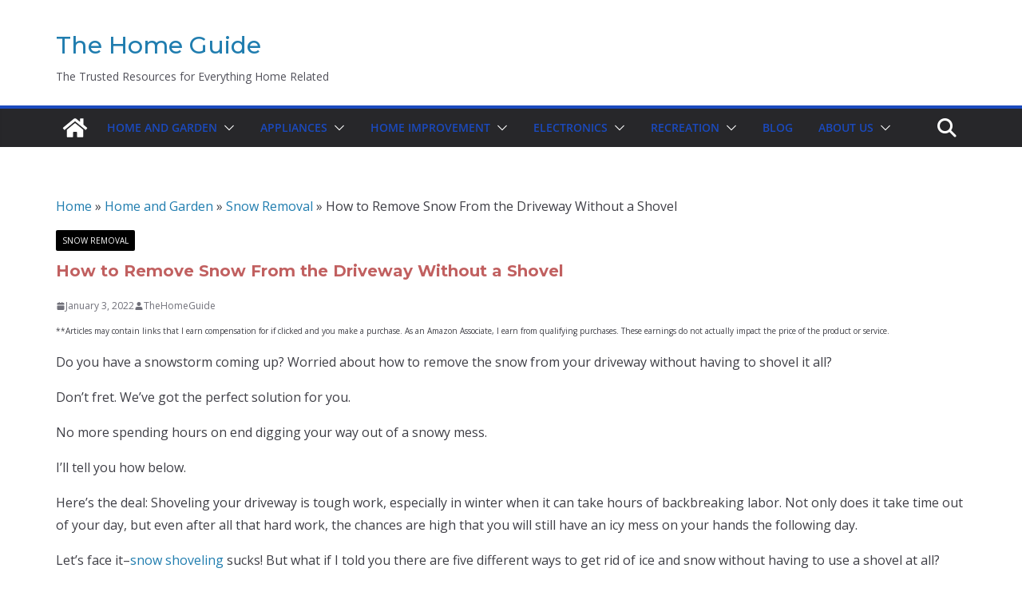

--- FILE ---
content_type: text/html; charset=UTF-8
request_url: https://thehomeguide.net/remove-snow-from-the-driveway-without-shovel/
body_size: 29800
content:
<!DOCTYPE html><html lang="en-US" prefix="og: https://ogp.me/ns#"><head><meta charset="UTF-8"/>
<script>var __ezHttpConsent={setByCat:function(src,tagType,attributes,category,force,customSetScriptFn=null){var setScript=function(){if(force||window.ezTcfConsent[category]){if(typeof customSetScriptFn==='function'){customSetScriptFn();}else{var scriptElement=document.createElement(tagType);scriptElement.src=src;attributes.forEach(function(attr){for(var key in attr){if(attr.hasOwnProperty(key)){scriptElement.setAttribute(key,attr[key]);}}});var firstScript=document.getElementsByTagName(tagType)[0];firstScript.parentNode.insertBefore(scriptElement,firstScript);}}};if(force||(window.ezTcfConsent&&window.ezTcfConsent.loaded)){setScript();}else if(typeof getEzConsentData==="function"){getEzConsentData().then(function(ezTcfConsent){if(ezTcfConsent&&ezTcfConsent.loaded){setScript();}else{console.error("cannot get ez consent data");force=true;setScript();}});}else{force=true;setScript();console.error("getEzConsentData is not a function");}},};</script>
<script>var ezTcfConsent=window.ezTcfConsent?window.ezTcfConsent:{loaded:false,store_info:false,develop_and_improve_services:false,measure_ad_performance:false,measure_content_performance:false,select_basic_ads:false,create_ad_profile:false,select_personalized_ads:false,create_content_profile:false,select_personalized_content:false,understand_audiences:false,use_limited_data_to_select_content:false,};function getEzConsentData(){return new Promise(function(resolve){document.addEventListener("ezConsentEvent",function(event){var ezTcfConsent=event.detail.ezTcfConsent;resolve(ezTcfConsent);});});}</script>
<script>if(typeof _setEzCookies!=='function'){function _setEzCookies(ezConsentData){var cookies=window.ezCookieQueue;for(var i=0;i<cookies.length;i++){var cookie=cookies[i];if(ezConsentData&&ezConsentData.loaded&&ezConsentData[cookie.tcfCategory]){document.cookie=cookie.name+"="+cookie.value;}}}}
window.ezCookieQueue=window.ezCookieQueue||[];if(typeof addEzCookies!=='function'){function addEzCookies(arr){window.ezCookieQueue=[...window.ezCookieQueue,...arr];}}
addEzCookies([{name:"ezoab_293344",value:"mod7-c; Path=/; Domain=thehomeguide.net; Max-Age=7200",tcfCategory:"store_info",isEzoic:"true",},{name:"ezosuibasgeneris-1",value:"07b8eaf0-f584-436e-4abf-4b1eaf18467d; Path=/; Domain=thehomeguide.net; Expires=Sun, 24 Jan 2027 16:01:08 UTC; Secure; SameSite=None",tcfCategory:"understand_audiences",isEzoic:"true",}]);if(window.ezTcfConsent&&window.ezTcfConsent.loaded){_setEzCookies(window.ezTcfConsent);}else if(typeof getEzConsentData==="function"){getEzConsentData().then(function(ezTcfConsent){if(ezTcfConsent&&ezTcfConsent.loaded){_setEzCookies(window.ezTcfConsent);}else{console.error("cannot get ez consent data");_setEzCookies(window.ezTcfConsent);}});}else{console.error("getEzConsentData is not a function");_setEzCookies(window.ezTcfConsent);}</script><script type="text/javascript" data-ezscrex='false' data-cfasync='false'>window._ezaq = Object.assign({"edge_cache_status":12,"edge_response_time":673,"url":"https://thehomeguide.net/remove-snow-from-the-driveway-without-shovel/"}, typeof window._ezaq !== "undefined" ? window._ezaq : {});</script><script type="text/javascript" data-ezscrex='false' data-cfasync='false'>window._ezaq = Object.assign({"ab_test_id":"mod7-c"}, typeof window._ezaq !== "undefined" ? window._ezaq : {});window.__ez=window.__ez||{};window.__ez.tf={};</script><script type="text/javascript" data-ezscrex='false' data-cfasync='false'>window.ezDisableAds = true;</script>
<script data-ezscrex='false' data-cfasync='false' data-pagespeed-no-defer>var __ez=__ez||{};__ez.stms=Date.now();__ez.evt={};__ez.script={};__ez.ck=__ez.ck||{};__ez.template={};__ez.template.isOrig=true;__ez.queue=__ez.queue||function(){var e=0,i=0,t=[],n=!1,o=[],r=[],s=!0,a=function(e,i,n,o,r,s,a){var l=arguments.length>7&&void 0!==arguments[7]?arguments[7]:window,d=this;this.name=e,this.funcName=i,this.parameters=null===n?null:w(n)?n:[n],this.isBlock=o,this.blockedBy=r,this.deleteWhenComplete=s,this.isError=!1,this.isComplete=!1,this.isInitialized=!1,this.proceedIfError=a,this.fWindow=l,this.isTimeDelay=!1,this.process=function(){f("... func = "+e),d.isInitialized=!0,d.isComplete=!0,f("... func.apply: "+e);var i=d.funcName.split("."),n=null,o=this.fWindow||window;i.length>3||(n=3===i.length?o[i[0]][i[1]][i[2]]:2===i.length?o[i[0]][i[1]]:o[d.funcName]),null!=n&&n.apply(null,this.parameters),!0===d.deleteWhenComplete&&delete t[e],!0===d.isBlock&&(f("----- F'D: "+d.name),m())}},l=function(e,i,t,n,o,r,s){var a=arguments.length>7&&void 0!==arguments[7]?arguments[7]:window,l=this;this.name=e,this.path=i,this.async=o,this.defer=r,this.isBlock=t,this.blockedBy=n,this.isInitialized=!1,this.isError=!1,this.isComplete=!1,this.proceedIfError=s,this.fWindow=a,this.isTimeDelay=!1,this.isPath=function(e){return"/"===e[0]&&"/"!==e[1]},this.getSrc=function(e){return void 0!==window.__ezScriptHost&&this.isPath(e)&&"banger.js"!==this.name?window.__ezScriptHost+e:e},this.process=function(){l.isInitialized=!0,f("... file = "+e);var i=this.fWindow?this.fWindow.document:document,t=i.createElement("script");t.src=this.getSrc(this.path),!0===o?t.async=!0:!0===r&&(t.defer=!0),t.onerror=function(){var e={url:window.location.href,name:l.name,path:l.path,user_agent:window.navigator.userAgent};"undefined"!=typeof _ezaq&&(e.pageview_id=_ezaq.page_view_id);var i=encodeURIComponent(JSON.stringify(e)),t=new XMLHttpRequest;t.open("GET","//g.ezoic.net/ezqlog?d="+i,!0),t.send(),f("----- ERR'D: "+l.name),l.isError=!0,!0===l.isBlock&&m()},t.onreadystatechange=t.onload=function(){var e=t.readyState;f("----- F'D: "+l.name),e&&!/loaded|complete/.test(e)||(l.isComplete=!0,!0===l.isBlock&&m())},i.getElementsByTagName("head")[0].appendChild(t)}},d=function(e,i){this.name=e,this.path="",this.async=!1,this.defer=!1,this.isBlock=!1,this.blockedBy=[],this.isInitialized=!0,this.isError=!1,this.isComplete=i,this.proceedIfError=!1,this.isTimeDelay=!1,this.process=function(){}};function c(e,i,n,s,a,d,c,u,f){var m=new l(e,i,n,s,a,d,c,f);!0===u?o[e]=m:r[e]=m,t[e]=m,h(m)}function h(e){!0!==u(e)&&0!=s&&e.process()}function u(e){if(!0===e.isTimeDelay&&!1===n)return f(e.name+" blocked = TIME DELAY!"),!0;if(w(e.blockedBy))for(var i=0;i<e.blockedBy.length;i++){var o=e.blockedBy[i];if(!1===t.hasOwnProperty(o))return f(e.name+" blocked = "+o),!0;if(!0===e.proceedIfError&&!0===t[o].isError)return!1;if(!1===t[o].isComplete)return f(e.name+" blocked = "+o),!0}return!1}function f(e){var i=window.location.href,t=new RegExp("[?&]ezq=([^&#]*)","i").exec(i);"1"===(t?t[1]:null)&&console.debug(e)}function m(){++e>200||(f("let's go"),p(o),p(r))}function p(e){for(var i in e)if(!1!==e.hasOwnProperty(i)){var t=e[i];!0===t.isComplete||u(t)||!0===t.isInitialized||!0===t.isError?!0===t.isError?f(t.name+": error"):!0===t.isComplete?f(t.name+": complete already"):!0===t.isInitialized&&f(t.name+": initialized already"):t.process()}}function w(e){return"[object Array]"==Object.prototype.toString.call(e)}return window.addEventListener("load",(function(){setTimeout((function(){n=!0,f("TDELAY -----"),m()}),5e3)}),!1),{addFile:c,addFileOnce:function(e,i,n,o,r,s,a,l,d){t[e]||c(e,i,n,o,r,s,a,l,d)},addDelayFile:function(e,i){var n=new l(e,i,!1,[],!1,!1,!0);n.isTimeDelay=!0,f(e+" ...  FILE! TDELAY"),r[e]=n,t[e]=n,h(n)},addFunc:function(e,n,s,l,d,c,u,f,m,p){!0===c&&(e=e+"_"+i++);var w=new a(e,n,s,l,d,u,f,p);!0===m?o[e]=w:r[e]=w,t[e]=w,h(w)},addDelayFunc:function(e,i,n){var o=new a(e,i,n,!1,[],!0,!0);o.isTimeDelay=!0,f(e+" ...  FUNCTION! TDELAY"),r[e]=o,t[e]=o,h(o)},items:t,processAll:m,setallowLoad:function(e){s=e},markLoaded:function(e){if(e&&0!==e.length){if(e in t){var i=t[e];!0===i.isComplete?f(i.name+" "+e+": error loaded duplicate"):(i.isComplete=!0,i.isInitialized=!0)}else t[e]=new d(e,!0);f("markLoaded dummyfile: "+t[e].name)}},logWhatsBlocked:function(){for(var e in t)!1!==t.hasOwnProperty(e)&&u(t[e])}}}();__ez.evt.add=function(e,t,n){e.addEventListener?e.addEventListener(t,n,!1):e.attachEvent?e.attachEvent("on"+t,n):e["on"+t]=n()},__ez.evt.remove=function(e,t,n){e.removeEventListener?e.removeEventListener(t,n,!1):e.detachEvent?e.detachEvent("on"+t,n):delete e["on"+t]};__ez.script.add=function(e){var t=document.createElement("script");t.src=e,t.async=!0,t.type="text/javascript",document.getElementsByTagName("head")[0].appendChild(t)};__ez.dot=__ez.dot||{};__ez.queue.addFileOnce('/detroitchicago/boise.js', '/detroitchicago/boise.js?gcb=195-0&cb=5', true, [], true, false, true, false);__ez.queue.addFileOnce('/parsonsmaize/abilene.js', '/parsonsmaize/abilene.js?gcb=195-0&cb=e80eca0cdb', true, [], true, false, true, false);__ez.queue.addFileOnce('/parsonsmaize/mulvane.js', '/parsonsmaize/mulvane.js?gcb=195-0&cb=e75e48eec0', true, ['/parsonsmaize/abilene.js'], true, false, true, false);__ez.queue.addFileOnce('/detroitchicago/birmingham.js', '/detroitchicago/birmingham.js?gcb=195-0&cb=539c47377c', true, ['/parsonsmaize/abilene.js'], true, false, true, false);</script>
<script data-ezscrex="false" type="text/javascript" data-cfasync="false">window._ezaq = Object.assign({"ad_cache_level":0,"adpicker_placement_cnt":0,"ai_placeholder_cache_level":0,"ai_placeholder_placement_cnt":-1,"article_category":"Snow Removal","author":"TheHomeGuide","domain":"thehomeguide.net","domain_id":293344,"ezcache_level":1,"ezcache_skip_code":0,"has_bad_image":0,"has_bad_words":0,"is_sitespeed":0,"lt_cache_level":0,"publish_date":"2022-01-03","response_size":132767,"response_size_orig":127001,"response_time_orig":652,"template_id":120,"url":"https://thehomeguide.net/remove-snow-from-the-driveway-without-shovel/","word_count":0,"worst_bad_word_level":0}, typeof window._ezaq !== "undefined" ? window._ezaq : {});__ez.queue.markLoaded('ezaqBaseReady');</script>
<script type='text/javascript' data-ezscrex='false' data-cfasync='false'>
window.ezAnalyticsStatic = true;

function analyticsAddScript(script) {
	var ezDynamic = document.createElement('script');
	ezDynamic.type = 'text/javascript';
	ezDynamic.innerHTML = script;
	document.head.appendChild(ezDynamic);
}
function getCookiesWithPrefix() {
    var allCookies = document.cookie.split(';');
    var cookiesWithPrefix = {};

    for (var i = 0; i < allCookies.length; i++) {
        var cookie = allCookies[i].trim();

        for (var j = 0; j < arguments.length; j++) {
            var prefix = arguments[j];
            if (cookie.indexOf(prefix) === 0) {
                var cookieParts = cookie.split('=');
                var cookieName = cookieParts[0];
                var cookieValue = cookieParts.slice(1).join('=');
                cookiesWithPrefix[cookieName] = decodeURIComponent(cookieValue);
                break; // Once matched, no need to check other prefixes
            }
        }
    }

    return cookiesWithPrefix;
}
function productAnalytics() {
	var d = {"pr":[6],"omd5":"aea8bd3f647ffb1953c876975c14a74f","nar":"risk score"};
	d.u = _ezaq.url;
	d.p = _ezaq.page_view_id;
	d.v = _ezaq.visit_uuid;
	d.ab = _ezaq.ab_test_id;
	d.e = JSON.stringify(_ezaq);
	d.ref = document.referrer;
	d.c = getCookiesWithPrefix('active_template', 'ez', 'lp_');
	if(typeof ez_utmParams !== 'undefined') {
		d.utm = ez_utmParams;
	}

	var dataText = JSON.stringify(d);
	var xhr = new XMLHttpRequest();
	xhr.open('POST','/ezais/analytics?cb=1', true);
	xhr.onload = function () {
		if (xhr.status!=200) {
            return;
		}

        if(document.readyState !== 'loading') {
            analyticsAddScript(xhr.response);
            return;
        }

        var eventFunc = function() {
            if(document.readyState === 'loading') {
                return;
            }
            document.removeEventListener('readystatechange', eventFunc, false);
            analyticsAddScript(xhr.response);
        };

        document.addEventListener('readystatechange', eventFunc, false);
	};
	xhr.setRequestHeader('Content-Type','text/plain');
	xhr.send(dataText);
}
__ez.queue.addFunc("productAnalytics", "productAnalytics", null, true, ['ezaqBaseReady'], false, false, false, true);
</script><base href="https://thehomeguide.net/remove-snow-from-the-driveway-without-shovel/"/>

			
		<meta name="viewport" content="width=device-width, initial-scale=1"/>
		<link rel="profile" href="https://gmpg.org/xfn/11" />
		
	
<!-- Search Engine Optimization by Rank Math PRO - https://rankmath.com/ -->
<title>How to Remove Snow From the Driveway Without a Shovel 2026 - The Home Guide</title>
<meta name="description" content="If you&#39;ve got a driveway or walkway that needs to be cleared but don&#39;t own a shovel, here&#39;s how to remove snow without one. It might not be as easy as using an actual shovel, but it&#39;ll get the job done in no time!"/>
<meta name="robots" content="follow, index, max-snippet:-1, max-video-preview:-1, max-image-preview:large"/>
<link rel="canonical" href="https://thehomeguide.net/remove-snow-from-the-driveway-without-shovel/"/>
<meta property="og:locale" content="en_US"/>
<meta property="og:type" content="article"/>
<meta property="og:title" content="How to Remove Snow From the Driveway Without a Shovel 2026 - The Home Guide"/>
<meta property="og:description" content="If you&#39;ve got a driveway or walkway that needs to be cleared but don&#39;t own a shovel, here&#39;s how to remove snow without one. It might not be as easy as using an actual shovel, but it&#39;ll get the job done in no time!"/>
<meta property="og:url" content="https://thehomeguide.net/remove-snow-from-the-driveway-without-shovel/"/>
<meta property="og:site_name" content="The Home Guide"/>
<meta property="article:section" content="Snow Removal"/>
<meta property="og:updated_time" content="2022-01-03T22:08:20+00:00"/>
<meta property="og:image" content="https://thehomeguide.net/wp-content/uploads/2021/12/Snow-on-Driveway.jpg"/>
<meta property="og:image:secure_url" content="https://thehomeguide.net/wp-content/uploads/2021/12/Snow-on-Driveway.jpg"/>
<meta property="og:image:width" content="1600"/>
<meta property="og:image:height" content="1364"/>
<meta property="og:image:alt" content="How to Remove Snow From the Driveway Without a Shovel"/>
<meta property="og:image:type" content="image/jpeg"/>
<meta property="article:published_time" content="2022-01-03T22:05:38+00:00"/>
<meta property="article:modified_time" content="2022-01-03T22:08:20+00:00"/>
<meta name="twitter:card" content="summary_large_image"/>
<meta name="twitter:title" content="How to Remove Snow From the Driveway Without a Shovel 2026 - The Home Guide"/>
<meta name="twitter:description" content="If you&#39;ve got a driveway or walkway that needs to be cleared but don&#39;t own a shovel, here&#39;s how to remove snow without one. It might not be as easy as using an actual shovel, but it&#39;ll get the job done in no time!"/>
<meta name="twitter:site" content="@TheHomeGuide"/>
<meta name="twitter:creator" content="@TheHomeGuide"/>
<meta name="twitter:image" content="https://thehomeguide.net/wp-content/uploads/2021/12/Snow-on-Driveway.jpg"/>
<meta name="twitter:label1" content="Written by"/>
<meta name="twitter:data1" content="TheHomeGuide"/>
<meta name="twitter:label2" content="Time to read"/>
<meta name="twitter:data2" content="9 minutes"/>
<script type="application/ld+json" class="rank-math-schema-pro">{"@context":"https://schema.org","@graph":[{"@type":["Person","Organization"],"@id":"https://thehomeguide.net/#person","name":"TheHomeGuide","sameAs":["https://twitter.com/TheHomeGuide"]},{"@type":"WebSite","@id":"https://thehomeguide.net/#website","url":"https://thehomeguide.net","name":"TheHomeGuide","publisher":{"@id":"https://thehomeguide.net/#person"},"inLanguage":"en-US"},{"@type":"ImageObject","@id":"https://thehomeguide.net/wp-content/uploads/2021/12/Snow-on-Driveway.jpg","url":"https://thehomeguide.net/wp-content/uploads/2021/12/Snow-on-Driveway.jpg","width":"1600","height":"1364","inLanguage":"en-US"},{"@type":"BreadcrumbList","@id":"https://thehomeguide.net/remove-snow-from-the-driveway-without-shovel/#breadcrumb","itemListElement":[{"@type":"ListItem","position":"1","item":{"@id":"https://thehomeguide.net","name":"Home"}},{"@type":"ListItem","position":"2","item":{"@id":"https://thehomeguide.net/home-garden/","name":"Home and Garden"}},{"@type":"ListItem","position":"3","item":{"@id":"https://thehomeguide.net/home-garden/snow-removal/","name":"Snow Removal"}},{"@type":"ListItem","position":"4","item":{"@id":"https://thehomeguide.net/remove-snow-from-the-driveway-without-shovel/","name":"How to Remove Snow From the Driveway Without a Shovel"}}]},{"@type":"WebPage","@id":"https://thehomeguide.net/remove-snow-from-the-driveway-without-shovel/#webpage","url":"https://thehomeguide.net/remove-snow-from-the-driveway-without-shovel/","name":"How to Remove Snow From the Driveway Without a Shovel 2026 - The Home Guide","datePublished":"2022-01-03T22:05:38+00:00","dateModified":"2022-01-03T22:08:20+00:00","isPartOf":{"@id":"https://thehomeguide.net/#website"},"primaryImageOfPage":{"@id":"https://thehomeguide.net/wp-content/uploads/2021/12/Snow-on-Driveway.jpg"},"inLanguage":"en-US","breadcrumb":{"@id":"https://thehomeguide.net/remove-snow-from-the-driveway-without-shovel/#breadcrumb"}},{"@type":"Person","@id":"https://thehomeguide.net/author/thehomeguide/","name":"TheHomeGuide","url":"https://thehomeguide.net/author/thehomeguide/","image":{"@type":"ImageObject","@id":"https://secure.gravatar.com/avatar/0f76668763bef0a3b22c0c3d1bcd4d87?s=96&amp;d=mm&amp;r=g","url":"https://secure.gravatar.com/avatar/0f76668763bef0a3b22c0c3d1bcd4d87?s=96&amp;d=mm&amp;r=g","caption":"TheHomeGuide","inLanguage":"en-US"},"sameAs":["https://thehomeguide.net"]},{"@type":"BlogPosting","headline":"How to Remove Snow From the Driveway Without a Shovel 2026 - The Home Guide","datePublished":"2022-01-03T22:05:38+00:00","dateModified":"2022-01-03T22:08:20+00:00","articleSection":"Snow Removal","author":{"@id":"https://thehomeguide.net/author/thehomeguide/","name":"TheHomeGuide"},"publisher":{"@id":"https://thehomeguide.net/#person"},"description":"If you&#039;ve got a driveway or walkway that needs to be cleared but don&#039;t own a shovel, here&#039;s how to remove snow without one. It might not be as easy as using an actual shovel, but it&#039;ll get the job done in no time!","name":"How to Remove Snow From the Driveway Without a Shovel 2026 - The Home Guide","@id":"https://thehomeguide.net/remove-snow-from-the-driveway-without-shovel/#richSnippet","isPartOf":{"@id":"https://thehomeguide.net/remove-snow-from-the-driveway-without-shovel/#webpage"},"image":{"@id":"https://thehomeguide.net/wp-content/uploads/2021/12/Snow-on-Driveway.jpg"},"inLanguage":"en-US","mainEntityOfPage":{"@id":"https://thehomeguide.net/remove-snow-from-the-driveway-without-shovel/#webpage"}}]}</script>
<!-- /Rank Math WordPress SEO plugin -->

<script type="text/javascript">
/* <![CDATA[ */
window._wpemojiSettings = {"baseUrl":"https:\/\/s.w.org\/images\/core\/emoji\/15.0.3\/72x72\/","ext":".png","svgUrl":"https:\/\/s.w.org\/images\/core\/emoji\/15.0.3\/svg\/","svgExt":".svg","source":{"concatemoji":"https:\/\/thehomeguide.net\/wp-includes\/js\/wp-emoji-release.min.js?ver=6.6.2"}};
/*! This file is auto-generated */
!function(i,n){var o,s,e;function c(e){try{var t={supportTests:e,timestamp:(new Date).valueOf()};sessionStorage.setItem(o,JSON.stringify(t))}catch(e){}}function p(e,t,n){e.clearRect(0,0,e.canvas.width,e.canvas.height),e.fillText(t,0,0);var t=new Uint32Array(e.getImageData(0,0,e.canvas.width,e.canvas.height).data),r=(e.clearRect(0,0,e.canvas.width,e.canvas.height),e.fillText(n,0,0),new Uint32Array(e.getImageData(0,0,e.canvas.width,e.canvas.height).data));return t.every(function(e,t){return e===r[t]})}function u(e,t,n){switch(t){case"flag":return n(e,"\ud83c\udff3\ufe0f\u200d\u26a7\ufe0f","\ud83c\udff3\ufe0f\u200b\u26a7\ufe0f")?!1:!n(e,"\ud83c\uddfa\ud83c\uddf3","\ud83c\uddfa\u200b\ud83c\uddf3")&&!n(e,"\ud83c\udff4\udb40\udc67\udb40\udc62\udb40\udc65\udb40\udc6e\udb40\udc67\udb40\udc7f","\ud83c\udff4\u200b\udb40\udc67\u200b\udb40\udc62\u200b\udb40\udc65\u200b\udb40\udc6e\u200b\udb40\udc67\u200b\udb40\udc7f");case"emoji":return!n(e,"\ud83d\udc26\u200d\u2b1b","\ud83d\udc26\u200b\u2b1b")}return!1}function f(e,t,n){var r="undefined"!=typeof WorkerGlobalScope&&self instanceof WorkerGlobalScope?new OffscreenCanvas(300,150):i.createElement("canvas"),a=r.getContext("2d",{willReadFrequently:!0}),o=(a.textBaseline="top",a.font="600 32px Arial",{});return e.forEach(function(e){o[e]=t(a,e,n)}),o}function t(e){var t=i.createElement("script");t.src=e,t.defer=!0,i.head.appendChild(t)}"undefined"!=typeof Promise&&(o="wpEmojiSettingsSupports",s=["flag","emoji"],n.supports={everything:!0,everythingExceptFlag:!0},e=new Promise(function(e){i.addEventListener("DOMContentLoaded",e,{once:!0})}),new Promise(function(t){var n=function(){try{var e=JSON.parse(sessionStorage.getItem(o));if("object"==typeof e&&"number"==typeof e.timestamp&&(new Date).valueOf()<e.timestamp+604800&&"object"==typeof e.supportTests)return e.supportTests}catch(e){}return null}();if(!n){if("undefined"!=typeof Worker&&"undefined"!=typeof OffscreenCanvas&&"undefined"!=typeof URL&&URL.createObjectURL&&"undefined"!=typeof Blob)try{var e="postMessage("+f.toString()+"("+[JSON.stringify(s),u.toString(),p.toString()].join(",")+"));",r=new Blob([e],{type:"text/javascript"}),a=new Worker(URL.createObjectURL(r),{name:"wpTestEmojiSupports"});return void(a.onmessage=function(e){c(n=e.data),a.terminate(),t(n)})}catch(e){}c(n=f(s,u,p))}t(n)}).then(function(e){for(var t in e)n.supports[t]=e[t],n.supports.everything=n.supports.everything&&n.supports[t],"flag"!==t&&(n.supports.everythingExceptFlag=n.supports.everythingExceptFlag&&n.supports[t]);n.supports.everythingExceptFlag=n.supports.everythingExceptFlag&&!n.supports.flag,n.DOMReady=!1,n.readyCallback=function(){n.DOMReady=!0}}).then(function(){return e}).then(function(){var e;n.supports.everything||(n.readyCallback(),(e=n.source||{}).concatemoji?t(e.concatemoji):e.wpemoji&&e.twemoji&&(t(e.twemoji),t(e.wpemoji)))}))}((window,document),window._wpemojiSettings);
/* ]]> */
</script>

<style id="wp-emoji-styles-inline-css" type="text/css">

	img.wp-smiley, img.emoji {
		display: inline !important;
		border: none !important;
		box-shadow: none !important;
		height: 1em !important;
		width: 1em !important;
		margin: 0 0.07em !important;
		vertical-align: -0.1em !important;
		background: none !important;
		padding: 0 !important;
	}
</style>
<link rel="stylesheet" id="wp-block-library-css" href="https://thehomeguide.net/wp-includes/css/dist/block-library/style.min.css?ver=6.6.2" type="text/css" media="all"/>
<style id="wp-block-library-theme-inline-css" type="text/css">
.wp-block-audio :where(figcaption){color:#555;font-size:13px;text-align:center}.is-dark-theme .wp-block-audio :where(figcaption){color:#ffffffa6}.wp-block-audio{margin:0 0 1em}.wp-block-code{border:1px solid #ccc;border-radius:4px;font-family:Menlo,Consolas,monaco,monospace;padding:.8em 1em}.wp-block-embed :where(figcaption){color:#555;font-size:13px;text-align:center}.is-dark-theme .wp-block-embed :where(figcaption){color:#ffffffa6}.wp-block-embed{margin:0 0 1em}.blocks-gallery-caption{color:#555;font-size:13px;text-align:center}.is-dark-theme .blocks-gallery-caption{color:#ffffffa6}:root :where(.wp-block-image figcaption){color:#555;font-size:13px;text-align:center}.is-dark-theme :root :where(.wp-block-image figcaption){color:#ffffffa6}.wp-block-image{margin:0 0 1em}.wp-block-pullquote{border-bottom:4px solid;border-top:4px solid;color:currentColor;margin-bottom:1.75em}.wp-block-pullquote cite,.wp-block-pullquote footer,.wp-block-pullquote__citation{color:currentColor;font-size:.8125em;font-style:normal;text-transform:uppercase}.wp-block-quote{border-left:.25em solid;margin:0 0 1.75em;padding-left:1em}.wp-block-quote cite,.wp-block-quote footer{color:currentColor;font-size:.8125em;font-style:normal;position:relative}.wp-block-quote.has-text-align-right{border-left:none;border-right:.25em solid;padding-left:0;padding-right:1em}.wp-block-quote.has-text-align-center{border:none;padding-left:0}.wp-block-quote.is-large,.wp-block-quote.is-style-large,.wp-block-quote.is-style-plain{border:none}.wp-block-search .wp-block-search__label{font-weight:700}.wp-block-search__button{border:1px solid #ccc;padding:.375em .625em}:where(.wp-block-group.has-background){padding:1.25em 2.375em}.wp-block-separator.has-css-opacity{opacity:.4}.wp-block-separator{border:none;border-bottom:2px solid;margin-left:auto;margin-right:auto}.wp-block-separator.has-alpha-channel-opacity{opacity:1}.wp-block-separator:not(.is-style-wide):not(.is-style-dots){width:100px}.wp-block-separator.has-background:not(.is-style-dots){border-bottom:none;height:1px}.wp-block-separator.has-background:not(.is-style-wide):not(.is-style-dots){height:2px}.wp-block-table{margin:0 0 1em}.wp-block-table td,.wp-block-table th{word-break:normal}.wp-block-table :where(figcaption){color:#555;font-size:13px;text-align:center}.is-dark-theme .wp-block-table :where(figcaption){color:#ffffffa6}.wp-block-video :where(figcaption){color:#555;font-size:13px;text-align:center}.is-dark-theme .wp-block-video :where(figcaption){color:#ffffffa6}.wp-block-video{margin:0 0 1em}:root :where(.wp-block-template-part.has-background){margin-bottom:0;margin-top:0;padding:1.25em 2.375em}
</style>
<style id="rank-math-toc-block-style-inline-css" type="text/css">
.wp-block-rank-math-toc-block nav ol{counter-reset:item}.wp-block-rank-math-toc-block nav ol li{display:block}.wp-block-rank-math-toc-block nav ol li:before{content:counters(item, ".") ". ";counter-increment:item}

</style>
<link rel="stylesheet" id="wp-components-css" href="https://thehomeguide.net/wp-includes/css/dist/components/style.min.css?ver=6.6.2" type="text/css" media="all"/>
<link rel="stylesheet" id="wp-preferences-css" href="https://thehomeguide.net/wp-includes/css/dist/preferences/style.min.css?ver=6.6.2" type="text/css" media="all"/>
<link rel="stylesheet" id="wp-block-editor-css" href="https://thehomeguide.net/wp-includes/css/dist/block-editor/style.min.css?ver=6.6.2" type="text/css" media="all"/>
<link rel="stylesheet" id="wp-reusable-blocks-css" href="https://thehomeguide.net/wp-includes/css/dist/reusable-blocks/style.min.css?ver=6.6.2" type="text/css" media="all"/>
<link rel="stylesheet" id="wp-patterns-css" href="https://thehomeguide.net/wp-includes/css/dist/patterns/style.min.css?ver=6.6.2" type="text/css" media="all"/>
<link rel="stylesheet" id="wp-editor-css" href="https://thehomeguide.net/wp-includes/css/dist/editor/style.min.css?ver=6.6.2" type="text/css" media="all"/>
<link rel="stylesheet" id="amalinkspro-cgb-style-css-css" href="https://thehomeguide.net/wp-content/plugins/amalinkspro/includes/amalinkspro/dist/blocks.style.build.css?ver=6.6.2" type="text/css" media="all"/>
<style id="global-styles-inline-css" type="text/css">
:root{--wp--preset--aspect-ratio--square: 1;--wp--preset--aspect-ratio--4-3: 4/3;--wp--preset--aspect-ratio--3-4: 3/4;--wp--preset--aspect-ratio--3-2: 3/2;--wp--preset--aspect-ratio--2-3: 2/3;--wp--preset--aspect-ratio--16-9: 16/9;--wp--preset--aspect-ratio--9-16: 9/16;--wp--preset--color--black: #000000;--wp--preset--color--cyan-bluish-gray: #abb8c3;--wp--preset--color--white: #ffffff;--wp--preset--color--pale-pink: #f78da7;--wp--preset--color--vivid-red: #cf2e2e;--wp--preset--color--luminous-vivid-orange: #ff6900;--wp--preset--color--luminous-vivid-amber: #fcb900;--wp--preset--color--light-green-cyan: #7bdcb5;--wp--preset--color--vivid-green-cyan: #00d084;--wp--preset--color--pale-cyan-blue: #8ed1fc;--wp--preset--color--vivid-cyan-blue: #0693e3;--wp--preset--color--vivid-purple: #9b51e0;--wp--preset--gradient--vivid-cyan-blue-to-vivid-purple: linear-gradient(135deg,rgba(6,147,227,1) 0%,rgb(155,81,224) 100%);--wp--preset--gradient--light-green-cyan-to-vivid-green-cyan: linear-gradient(135deg,rgb(122,220,180) 0%,rgb(0,208,130) 100%);--wp--preset--gradient--luminous-vivid-amber-to-luminous-vivid-orange: linear-gradient(135deg,rgba(252,185,0,1) 0%,rgba(255,105,0,1) 100%);--wp--preset--gradient--luminous-vivid-orange-to-vivid-red: linear-gradient(135deg,rgba(255,105,0,1) 0%,rgb(207,46,46) 100%);--wp--preset--gradient--very-light-gray-to-cyan-bluish-gray: linear-gradient(135deg,rgb(238,238,238) 0%,rgb(169,184,195) 100%);--wp--preset--gradient--cool-to-warm-spectrum: linear-gradient(135deg,rgb(74,234,220) 0%,rgb(151,120,209) 20%,rgb(207,42,186) 40%,rgb(238,44,130) 60%,rgb(251,105,98) 80%,rgb(254,248,76) 100%);--wp--preset--gradient--blush-light-purple: linear-gradient(135deg,rgb(255,206,236) 0%,rgb(152,150,240) 100%);--wp--preset--gradient--blush-bordeaux: linear-gradient(135deg,rgb(254,205,165) 0%,rgb(254,45,45) 50%,rgb(107,0,62) 100%);--wp--preset--gradient--luminous-dusk: linear-gradient(135deg,rgb(255,203,112) 0%,rgb(199,81,192) 50%,rgb(65,88,208) 100%);--wp--preset--gradient--pale-ocean: linear-gradient(135deg,rgb(255,245,203) 0%,rgb(182,227,212) 50%,rgb(51,167,181) 100%);--wp--preset--gradient--electric-grass: linear-gradient(135deg,rgb(202,248,128) 0%,rgb(113,206,126) 100%);--wp--preset--gradient--midnight: linear-gradient(135deg,rgb(2,3,129) 0%,rgb(40,116,252) 100%);--wp--preset--font-size--small: 13px;--wp--preset--font-size--medium: 20px;--wp--preset--font-size--large: 36px;--wp--preset--font-size--x-large: 42px;--wp--preset--spacing--20: 0.44rem;--wp--preset--spacing--30: 0.67rem;--wp--preset--spacing--40: 1rem;--wp--preset--spacing--50: 1.5rem;--wp--preset--spacing--60: 2.25rem;--wp--preset--spacing--70: 3.38rem;--wp--preset--spacing--80: 5.06rem;--wp--preset--shadow--natural: 6px 6px 9px rgba(0, 0, 0, 0.2);--wp--preset--shadow--deep: 12px 12px 50px rgba(0, 0, 0, 0.4);--wp--preset--shadow--sharp: 6px 6px 0px rgba(0, 0, 0, 0.2);--wp--preset--shadow--outlined: 6px 6px 0px -3px rgba(255, 255, 255, 1), 6px 6px rgba(0, 0, 0, 1);--wp--preset--shadow--crisp: 6px 6px 0px rgba(0, 0, 0, 1);}:where(body) { margin: 0; }.wp-site-blocks > .alignleft { float: left; margin-right: 2em; }.wp-site-blocks > .alignright { float: right; margin-left: 2em; }.wp-site-blocks > .aligncenter { justify-content: center; margin-left: auto; margin-right: auto; }:where(.wp-site-blocks) > * { margin-block-start: 24px; margin-block-end: 0; }:where(.wp-site-blocks) > :first-child { margin-block-start: 0; }:where(.wp-site-blocks) > :last-child { margin-block-end: 0; }:root { --wp--style--block-gap: 24px; }:root :where(.is-layout-flow) > :first-child{margin-block-start: 0;}:root :where(.is-layout-flow) > :last-child{margin-block-end: 0;}:root :where(.is-layout-flow) > *{margin-block-start: 24px;margin-block-end: 0;}:root :where(.is-layout-constrained) > :first-child{margin-block-start: 0;}:root :where(.is-layout-constrained) > :last-child{margin-block-end: 0;}:root :where(.is-layout-constrained) > *{margin-block-start: 24px;margin-block-end: 0;}:root :where(.is-layout-flex){gap: 24px;}:root :where(.is-layout-grid){gap: 24px;}.is-layout-flow > .alignleft{float: left;margin-inline-start: 0;margin-inline-end: 2em;}.is-layout-flow > .alignright{float: right;margin-inline-start: 2em;margin-inline-end: 0;}.is-layout-flow > .aligncenter{margin-left: auto !important;margin-right: auto !important;}.is-layout-constrained > .alignleft{float: left;margin-inline-start: 0;margin-inline-end: 2em;}.is-layout-constrained > .alignright{float: right;margin-inline-start: 2em;margin-inline-end: 0;}.is-layout-constrained > .aligncenter{margin-left: auto !important;margin-right: auto !important;}.is-layout-constrained > :where(:not(.alignleft):not(.alignright):not(.alignfull)){margin-left: auto !important;margin-right: auto !important;}body .is-layout-flex{display: flex;}.is-layout-flex{flex-wrap: wrap;align-items: center;}.is-layout-flex > :is(*, div){margin: 0;}body .is-layout-grid{display: grid;}.is-layout-grid > :is(*, div){margin: 0;}body{padding-top: 0px;padding-right: 0px;padding-bottom: 0px;padding-left: 0px;}a:where(:not(.wp-element-button)){text-decoration: underline;}:root :where(.wp-element-button, .wp-block-button__link){background-color: #32373c;border-width: 0;color: #fff;font-family: inherit;font-size: inherit;line-height: inherit;padding: calc(0.667em + 2px) calc(1.333em + 2px);text-decoration: none;}.has-black-color{color: var(--wp--preset--color--black) !important;}.has-cyan-bluish-gray-color{color: var(--wp--preset--color--cyan-bluish-gray) !important;}.has-white-color{color: var(--wp--preset--color--white) !important;}.has-pale-pink-color{color: var(--wp--preset--color--pale-pink) !important;}.has-vivid-red-color{color: var(--wp--preset--color--vivid-red) !important;}.has-luminous-vivid-orange-color{color: var(--wp--preset--color--luminous-vivid-orange) !important;}.has-luminous-vivid-amber-color{color: var(--wp--preset--color--luminous-vivid-amber) !important;}.has-light-green-cyan-color{color: var(--wp--preset--color--light-green-cyan) !important;}.has-vivid-green-cyan-color{color: var(--wp--preset--color--vivid-green-cyan) !important;}.has-pale-cyan-blue-color{color: var(--wp--preset--color--pale-cyan-blue) !important;}.has-vivid-cyan-blue-color{color: var(--wp--preset--color--vivid-cyan-blue) !important;}.has-vivid-purple-color{color: var(--wp--preset--color--vivid-purple) !important;}.has-black-background-color{background-color: var(--wp--preset--color--black) !important;}.has-cyan-bluish-gray-background-color{background-color: var(--wp--preset--color--cyan-bluish-gray) !important;}.has-white-background-color{background-color: var(--wp--preset--color--white) !important;}.has-pale-pink-background-color{background-color: var(--wp--preset--color--pale-pink) !important;}.has-vivid-red-background-color{background-color: var(--wp--preset--color--vivid-red) !important;}.has-luminous-vivid-orange-background-color{background-color: var(--wp--preset--color--luminous-vivid-orange) !important;}.has-luminous-vivid-amber-background-color{background-color: var(--wp--preset--color--luminous-vivid-amber) !important;}.has-light-green-cyan-background-color{background-color: var(--wp--preset--color--light-green-cyan) !important;}.has-vivid-green-cyan-background-color{background-color: var(--wp--preset--color--vivid-green-cyan) !important;}.has-pale-cyan-blue-background-color{background-color: var(--wp--preset--color--pale-cyan-blue) !important;}.has-vivid-cyan-blue-background-color{background-color: var(--wp--preset--color--vivid-cyan-blue) !important;}.has-vivid-purple-background-color{background-color: var(--wp--preset--color--vivid-purple) !important;}.has-black-border-color{border-color: var(--wp--preset--color--black) !important;}.has-cyan-bluish-gray-border-color{border-color: var(--wp--preset--color--cyan-bluish-gray) !important;}.has-white-border-color{border-color: var(--wp--preset--color--white) !important;}.has-pale-pink-border-color{border-color: var(--wp--preset--color--pale-pink) !important;}.has-vivid-red-border-color{border-color: var(--wp--preset--color--vivid-red) !important;}.has-luminous-vivid-orange-border-color{border-color: var(--wp--preset--color--luminous-vivid-orange) !important;}.has-luminous-vivid-amber-border-color{border-color: var(--wp--preset--color--luminous-vivid-amber) !important;}.has-light-green-cyan-border-color{border-color: var(--wp--preset--color--light-green-cyan) !important;}.has-vivid-green-cyan-border-color{border-color: var(--wp--preset--color--vivid-green-cyan) !important;}.has-pale-cyan-blue-border-color{border-color: var(--wp--preset--color--pale-cyan-blue) !important;}.has-vivid-cyan-blue-border-color{border-color: var(--wp--preset--color--vivid-cyan-blue) !important;}.has-vivid-purple-border-color{border-color: var(--wp--preset--color--vivid-purple) !important;}.has-vivid-cyan-blue-to-vivid-purple-gradient-background{background: var(--wp--preset--gradient--vivid-cyan-blue-to-vivid-purple) !important;}.has-light-green-cyan-to-vivid-green-cyan-gradient-background{background: var(--wp--preset--gradient--light-green-cyan-to-vivid-green-cyan) !important;}.has-luminous-vivid-amber-to-luminous-vivid-orange-gradient-background{background: var(--wp--preset--gradient--luminous-vivid-amber-to-luminous-vivid-orange) !important;}.has-luminous-vivid-orange-to-vivid-red-gradient-background{background: var(--wp--preset--gradient--luminous-vivid-orange-to-vivid-red) !important;}.has-very-light-gray-to-cyan-bluish-gray-gradient-background{background: var(--wp--preset--gradient--very-light-gray-to-cyan-bluish-gray) !important;}.has-cool-to-warm-spectrum-gradient-background{background: var(--wp--preset--gradient--cool-to-warm-spectrum) !important;}.has-blush-light-purple-gradient-background{background: var(--wp--preset--gradient--blush-light-purple) !important;}.has-blush-bordeaux-gradient-background{background: var(--wp--preset--gradient--blush-bordeaux) !important;}.has-luminous-dusk-gradient-background{background: var(--wp--preset--gradient--luminous-dusk) !important;}.has-pale-ocean-gradient-background{background: var(--wp--preset--gradient--pale-ocean) !important;}.has-electric-grass-gradient-background{background: var(--wp--preset--gradient--electric-grass) !important;}.has-midnight-gradient-background{background: var(--wp--preset--gradient--midnight) !important;}.has-small-font-size{font-size: var(--wp--preset--font-size--small) !important;}.has-medium-font-size{font-size: var(--wp--preset--font-size--medium) !important;}.has-large-font-size{font-size: var(--wp--preset--font-size--large) !important;}.has-x-large-font-size{font-size: var(--wp--preset--font-size--x-large) !important;}
:root :where(.wp-block-pullquote){font-size: 1.5em;line-height: 1.6;}
</style>
<link rel="stylesheet" id="go_pricing_styles-css" href="https://thehomeguide.net/wp-content/plugins/go_pricing/assets/css/go_pricing_styles.css?ver=2.2" type="text/css" media="all"/>
<link rel="stylesheet" id="go_pricing_jqplugin-mediaelementjs-css" href="https://thehomeguide.net/wp-content/plugins/go_pricing/assets/plugins/js/mediaelementjs/mediaelementplayer.min.css?ver=2.2" type="text/css" media="all"/>
<link rel="stylesheet" id="go_pricing_jqplugin-mediaelementjs-skin-css" href="https://thehomeguide.net/wp-content/plugins/go_pricing/assets/plugins/js/mediaelementjs/skin/mediaelementplayer.css?ver=2.2" type="text/css" media="all"/>
<link rel="stylesheet" id="ez-toc-css" href="https://thehomeguide.net/wp-content/plugins/easy-table-of-contents/assets/css/screen.min.css?ver=2.0.69.1" type="text/css" media="all"/>
<style id="ez-toc-inline-css" type="text/css">
div#ez-toc-container .ez-toc-title {font-size: 120%;}div#ez-toc-container .ez-toc-title {font-weight: 500;}div#ez-toc-container ul li {font-size: 95%;}div#ez-toc-container ul li {font-weight: 500;}div#ez-toc-container nav ul ul li {font-size: 90%;}
.ez-toc-container-direction {direction: ltr;}.ez-toc-counter ul{counter-reset: item ;}.ez-toc-counter nav ul li a::before {content: counters(item, '.', decimal) '. ';display: inline-block;counter-increment: item;flex-grow: 0;flex-shrink: 0;margin-right: .2em; float: left; }.ez-toc-widget-direction {direction: ltr;}.ez-toc-widget-container ul{counter-reset: item ;}.ez-toc-widget-container nav ul li a::before {content: counters(item, '.', decimal) '. ';display: inline-block;counter-increment: item;flex-grow: 0;flex-shrink: 0;margin-right: .2em; float: left; }
</style>
<link rel="stylesheet" id="colormag_style-css" href="https://thehomeguide.net/wp-content/themes/colormag/style.css?ver=6.6.2" type="text/css" media="all"/>
<style id="colormag_style-inline-css" type="text/css">
.colormag-button,
			blockquote, button,
			input[type=reset],
			input[type=button],
			input[type=submit],
			.cm-home-icon.front_page_on,
			.cm-post-categories a,
			.cm-primary-nav ul li ul li:hover,
			.cm-primary-nav ul li.current-menu-item,
			.cm-primary-nav ul li.current_page_ancestor,
			.cm-primary-nav ul li.current-menu-ancestor,
			.cm-primary-nav ul li.current_page_item,
			.cm-primary-nav ul li:hover,
			.cm-primary-nav ul li.focus,
			.cm-mobile-nav li a:hover,
			.colormag-header-clean #cm-primary-nav .cm-menu-toggle:hover,
			.cm-header .cm-mobile-nav li:hover,
			.cm-header .cm-mobile-nav li.current-page-ancestor,
			.cm-header .cm-mobile-nav li.current-menu-ancestor,
			.cm-header .cm-mobile-nav li.current-page-item,
			.cm-header .cm-mobile-nav li.current-menu-item,
			.cm-primary-nav ul li.focus > a,
			.cm-layout-2 .cm-primary-nav ul ul.sub-menu li.focus > a,
			.cm-mobile-nav .current-menu-item>a, .cm-mobile-nav .current_page_item>a,
			.colormag-header-clean .cm-mobile-nav li:hover > a,
			.colormag-header-clean .cm-mobile-nav li.current-page-ancestor > a,
			.colormag-header-clean .cm-mobile-nav li.current-menu-ancestor > a,
			.colormag-header-clean .cm-mobile-nav li.current-page-item > a,
			.colormag-header-clean .cm-mobile-nav li.current-menu-item > a,
			.fa.search-top:hover,
			.widget_call_to_action .btn--primary,
			.colormag-footer--classic .cm-footer-cols .cm-row .cm-widget-title span::before,
			.colormag-footer--classic-bordered .cm-footer-cols .cm-row .cm-widget-title span::before,
			.cm-featured-posts .cm-widget-title span,
			.cm-featured-category-slider-widget .cm-slide-content .cm-entry-header-meta .cm-post-categories a,
			.cm-highlighted-posts .cm-post-content .cm-entry-header-meta .cm-post-categories a,
			.cm-category-slide-next, .cm-category-slide-prev, .slide-next,
			.slide-prev, .cm-tabbed-widget ul li, .cm-posts .wp-pagenavi .current,
			.cm-posts .wp-pagenavi a:hover, .cm-secondary .cm-widget-title span,
			.cm-posts .post .cm-post-content .cm-entry-header-meta .cm-post-categories a,
			.cm-page-header .cm-page-title span, .entry-meta .post-format i,
			.format-link .cm-entry-summary a, .cm-entry-button, .infinite-scroll .tg-infinite-scroll,
			.no-more-post-text, .pagination span,
			.comments-area .comment-author-link span,
			.cm-footer-cols .cm-row .cm-widget-title span,
			.advertisement_above_footer .cm-widget-title span,
			.error, .cm-primary .cm-widget-title span,
			.related-posts-wrapper.style-three .cm-post-content .cm-entry-title a:hover:before,
			.cm-slider-area .cm-widget-title span,
			.cm-beside-slider-widget .cm-widget-title span,
			.top-full-width-sidebar .cm-widget-title span,
			.wp-block-quote, .wp-block-quote.is-style-large,
			.wp-block-quote.has-text-align-right,
			.cm-error-404 .cm-btn, .widget .wp-block-heading, .wp-block-search button,
			.widget a::before, .cm-post-date a::before,
			.byline a::before,
			.colormag-footer--classic-bordered .cm-widget-title::before,
			.wp-block-button__link,
			#cm-tertiary .cm-widget-title span,
			.link-pagination .post-page-numbers.current,
			.wp-block-query-pagination-numbers .page-numbers.current,
			.wp-element-button,
			.wp-block-button .wp-block-button__link,
			.wp-element-button,
			.cm-layout-2 .cm-primary-nav ul ul.sub-menu li:hover,
			.cm-layout-2 .cm-primary-nav ul ul.sub-menu li.current-menu-ancestor,
			.cm-layout-2 .cm-primary-nav ul ul.sub-menu li.current-menu-item,
			.cm-layout-2 .cm-primary-nav ul ul.sub-menu li.focus,
			.search-wrap button,
			.page-numbers .current,
			.cm-footer-builder .cm-widget-title span,
			.wp-block-search .wp-element-button:hover{background-color:#1b4abe;}a,
			.cm-layout-2 #cm-primary-nav .fa.search-top:hover,
			.cm-layout-2 #cm-primary-nav.cm-mobile-nav .cm-random-post a:hover .fa-random,
			.cm-layout-2 #cm-primary-nav.cm-primary-nav .cm-random-post a:hover .fa-random,
			.cm-layout-2 .breaking-news .newsticker a:hover,
			.cm-layout-2 .cm-primary-nav ul li.current-menu-item > a,
			.cm-layout-2 .cm-primary-nav ul li.current_page_item > a,
			.cm-layout-2 .cm-primary-nav ul li:hover > a,
			.cm-layout-2 .cm-primary-nav ul li.focus > a
			.dark-skin .cm-layout-2-style-1 #cm-primary-nav.cm-primary-nav .cm-home-icon:hover .fa,
			.byline a:hover, .comments a:hover, .cm-edit-link a:hover, .cm-post-date a:hover,
			.social-links:not(.cm-header-actions .social-links) i.fa:hover, .cm-tag-links a:hover,
			.colormag-header-clean .social-links li:hover i.fa, .cm-layout-2-style-1 .social-links li:hover i.fa,
			.colormag-header-clean .breaking-news .newsticker a:hover, .widget_featured_posts .article-content .cm-entry-title a:hover,
			.widget_featured_slider .slide-content .cm-below-entry-meta .byline a:hover,
			.widget_featured_slider .slide-content .cm-below-entry-meta .comments a:hover,
			.widget_featured_slider .slide-content .cm-below-entry-meta .cm-post-date a:hover,
			.widget_featured_slider .slide-content .cm-entry-title a:hover,
			.widget_block_picture_news.widget_featured_posts .article-content .cm-entry-title a:hover,
			.widget_highlighted_posts .article-content .cm-below-entry-meta .byline a:hover,
			.widget_highlighted_posts .article-content .cm-below-entry-meta .comments a:hover,
			.widget_highlighted_posts .article-content .cm-below-entry-meta .cm-post-date a:hover,
			.widget_highlighted_posts .article-content .cm-entry-title a:hover, i.fa-arrow-up, i.fa-arrow-down,
			.cm-site-title a, #content .post .article-content .cm-entry-title a:hover, .entry-meta .byline i,
			.entry-meta .cat-links i, .entry-meta a, .post .cm-entry-title a:hover, .search .cm-entry-title a:hover,
			.entry-meta .comments-link a:hover, .entry-meta .cm-edit-link a:hover, .entry-meta .cm-post-date a:hover,
			.entry-meta .cm-tag-links a:hover, .single #content .tags a:hover, .count, .next a:hover, .previous a:hover,
			.related-posts-main-title .fa, .single-related-posts .article-content .cm-entry-title a:hover,
			.pagination a span:hover,
			#content .comments-area a.comment-cm-edit-link:hover, #content .comments-area a.comment-permalink:hover,
			#content .comments-area article header cite a:hover, .comments-area .comment-author-link a:hover,
			.comment .comment-reply-link:hover,
			.nav-next a, .nav-previous a,
			#cm-footer .cm-footer-menu ul li a:hover,
			.cm-footer-cols .cm-row a:hover, a#scroll-up i, .related-posts-wrapper-flyout .cm-entry-title a:hover,
			.human-diff-time .human-diff-time-display:hover,
			.cm-layout-2-style-1 #cm-primary-nav .fa:hover,
			.cm-footer-bar a,
			.cm-post-date a:hover,
			.cm-author a:hover,
			.cm-comments-link a:hover,
			.cm-tag-links a:hover,
			.cm-edit-link a:hover,
			.cm-footer-bar .copyright a,
			.cm-featured-posts .cm-entry-title a:hover,
			.cm-posts .post .cm-post-content .cm-entry-title a:hover,
			.cm-posts .post .single-title-above .cm-entry-title a:hover,
			.cm-layout-2 .cm-primary-nav ul li:hover > a,
			.cm-layout-2 #cm-primary-nav .fa:hover,
			.cm-entry-title a:hover,
			button:hover, input[type="button"]:hover,
			input[type="reset"]:hover,
			input[type="submit"]:hover,
			.wp-block-button .wp-block-button__link:hover,
			.cm-button:hover,
			.wp-element-button:hover,
			li.product .added_to_cart:hover,
			.comments-area .comment-permalink:hover,
			.cm-footer-bar-area .cm-footer-bar__2 a{color:#1b4abe;}#cm-primary-nav,
			.cm-contained .cm-header-2 .cm-row, .cm-header-builder.cm-full-width .cm-main-header .cm-header-bottom-row{border-top-color:#1b4abe;}.cm-layout-2 #cm-primary-nav,
			.cm-layout-2 .cm-primary-nav ul ul.sub-menu li:hover,
			.cm-layout-2 .cm-primary-nav ul > li:hover > a,
			.cm-layout-2 .cm-primary-nav ul > li.current-menu-item > a,
			.cm-layout-2 .cm-primary-nav ul > li.current-menu-ancestor > a,
			.cm-layout-2 .cm-primary-nav ul ul.sub-menu li.current-menu-ancestor,
			.cm-layout-2 .cm-primary-nav ul ul.sub-menu li.current-menu-item,
			.cm-layout-2 .cm-primary-nav ul ul.sub-menu li.focus,
			cm-layout-2 .cm-primary-nav ul ul.sub-menu li.current-menu-ancestor,
			cm-layout-2 .cm-primary-nav ul ul.sub-menu li.current-menu-item,
			cm-layout-2 #cm-primary-nav .cm-menu-toggle:hover,
			cm-layout-2 #cm-primary-nav.cm-mobile-nav .cm-menu-toggle,
			cm-layout-2 .cm-primary-nav ul > li:hover > a,
			cm-layout-2 .cm-primary-nav ul > li.current-menu-item > a,
			cm-layout-2 .cm-primary-nav ul > li.current-menu-ancestor > a,
			.cm-layout-2 .cm-primary-nav ul li.focus > a, .pagination a span:hover,
			.cm-error-404 .cm-btn,
			.single-post .cm-post-categories a::after,
			.widget .block-title,
			.cm-layout-2 .cm-primary-nav ul li.focus > a,
			button,
			input[type="button"],
			input[type="reset"],
			input[type="submit"],
			.wp-block-button .wp-block-button__link,
			.cm-button,
			.wp-element-button,
			li.product .added_to_cart{border-color:#1b4abe;}.cm-secondary .cm-widget-title,
			#cm-tertiary .cm-widget-title,
			.widget_featured_posts .widget-title,
			#secondary .widget-title,
			#cm-tertiary .widget-title,
			.cm-page-header .cm-page-title,
			.cm-footer-cols .cm-row .widget-title,
			.advertisement_above_footer .widget-title,
			#primary .widget-title,
			.widget_slider_area .widget-title,
			.widget_beside_slider .widget-title,
			.top-full-width-sidebar .widget-title,
			.cm-footer-cols .cm-row .cm-widget-title,
			.cm-footer-bar .copyright a,
			.cm-layout-2.cm-layout-2-style-2 #cm-primary-nav,
			.cm-layout-2 .cm-primary-nav ul > li:hover > a,
			.cm-footer-builder .cm-widget-title,
			.cm-layout-2 .cm-primary-nav ul > li.current-menu-item > a{border-bottom-color:#1b4abe;}.cm-site-title{font-size:30px;}.cm-site-description{font-size:14px;}@media screen and (min-width: 992px) {.cm-primary{width:70%;}}.cm-header .cm-menu-toggle svg,
			.cm-header .cm-menu-toggle svg{fill:#fff;}.cm-footer-bar-area .cm-footer-bar__2 a{color:#207daf;}.elementor .elementor-widget-wrap .tg-module-wrapper .module-title span,
			.elementor .elementor-widget-wrap .tg-module-wrapper .tg-post-category,
			.elementor .elementor-widget-wrap .tg-module-wrapper.tg-module-block.tg-module-block--style-5 .tg_module_block .read-more,
				.elementor .elementor-widget-wrap .tg-module-wrapper tg-module-block.tg-module-block--style-10 .tg_module_block.tg_module_block--list-small:before{background-color:#1b4abe;}.elementor .elementor-widget-wrap .tg-module-wrapper .tg-module-meta .tg-module-comments a:hover,
			.elementor .elementor-widget-wrap .tg-module-wrapper .tg-module-meta .tg-post-auther-name a:hover,
			.elementor .elementor-widget-wrap .tg-module-wrapper .tg-module-meta .tg-post-date a:hover,
			.elementor .elementor-widget-wrap .tg-module-wrapper .tg-module-title:hover a,
			.elementor .elementor-widget-wrap .tg-module-wrapper.tg-module-block.tg-module-block--style-7 .tg_module_block--white .tg-module-comments a:hover,
			.elementor .elementor-widget-wrap .tg-module-wrapper.tg-module-block.tg-module-block--style-7 .tg_module_block--white .tg-post-auther-name a:hover,
			.elementor .elementor-widget-wrap .tg-module-wrapper.tg-module-block.tg-module-block--style-7 .tg_module_block--white .tg-post-date a:hover,
			.elementor .elementor-widget-wrap .tg-module-wrapper.tg-module-grid .tg_module_grid .tg-module-info .tg-module-meta a:hover,
			.elementor .elementor-widget-wrap .tg-module-wrapper.tg-module-block.tg-module-block--style-7 .tg_module_block--white .tg-module-title a:hover,
			.elementor .elementor-widget-wrap .tg-trending-news .trending-news-wrapper a:hover,
			.elementor .elementor-widget-wrap .tg-trending-news .swiper-controls .swiper-button-next:hover, .elementor .elementor-widget-wrap .tg-trending-news .swiper-controls .swiper-button-prev:hover,
			.elementor .elementor-widget-wrap .tg-module-wrapper.tg-module-block.tg-module-block--style-10 .tg_module_block--white .tg-module-title a:hover,
			.elementor .elementor-widget-wrap .tg-module-wrapper.tg-module-block.tg-module-block--style-10 .tg_module_block--white .tg-post-auther-name a:hover,
			.elementor .elementor-widget-wrap .tg-module-wrapper.tg-module-block.tg-module-block--style-10 .tg_module_block--white .tg-post-date a:hover,
			.elementor .elementor-widget-wrap .tg-module-wrapper.tg-module-block.tg-module-block--style-10 .tg_module_block--white .tg-module-comments a:hover{color:#1b4abe;}.elementor .elementor-widget-wrap .tg-trending-news .swiper-controls .swiper-button-next:hover,
			.elementor .elementor-widget-wrap .tg-trending-news .swiper-controls .swiper-button-prev:hover{border-color:#1b4abe;}.colormag-button,
			blockquote, button,
			input[type=reset],
			input[type=button],
			input[type=submit],
			.cm-home-icon.front_page_on,
			.cm-post-categories a,
			.cm-primary-nav ul li ul li:hover,
			.cm-primary-nav ul li.current-menu-item,
			.cm-primary-nav ul li.current_page_ancestor,
			.cm-primary-nav ul li.current-menu-ancestor,
			.cm-primary-nav ul li.current_page_item,
			.cm-primary-nav ul li:hover,
			.cm-primary-nav ul li.focus,
			.cm-mobile-nav li a:hover,
			.colormag-header-clean #cm-primary-nav .cm-menu-toggle:hover,
			.cm-header .cm-mobile-nav li:hover,
			.cm-header .cm-mobile-nav li.current-page-ancestor,
			.cm-header .cm-mobile-nav li.current-menu-ancestor,
			.cm-header .cm-mobile-nav li.current-page-item,
			.cm-header .cm-mobile-nav li.current-menu-item,
			.cm-primary-nav ul li.focus > a,
			.cm-layout-2 .cm-primary-nav ul ul.sub-menu li.focus > a,
			.cm-mobile-nav .current-menu-item>a, .cm-mobile-nav .current_page_item>a,
			.colormag-header-clean .cm-mobile-nav li:hover > a,
			.colormag-header-clean .cm-mobile-nav li.current-page-ancestor > a,
			.colormag-header-clean .cm-mobile-nav li.current-menu-ancestor > a,
			.colormag-header-clean .cm-mobile-nav li.current-page-item > a,
			.colormag-header-clean .cm-mobile-nav li.current-menu-item > a,
			.fa.search-top:hover,
			.widget_call_to_action .btn--primary,
			.colormag-footer--classic .cm-footer-cols .cm-row .cm-widget-title span::before,
			.colormag-footer--classic-bordered .cm-footer-cols .cm-row .cm-widget-title span::before,
			.cm-featured-posts .cm-widget-title span,
			.cm-featured-category-slider-widget .cm-slide-content .cm-entry-header-meta .cm-post-categories a,
			.cm-highlighted-posts .cm-post-content .cm-entry-header-meta .cm-post-categories a,
			.cm-category-slide-next, .cm-category-slide-prev, .slide-next,
			.slide-prev, .cm-tabbed-widget ul li, .cm-posts .wp-pagenavi .current,
			.cm-posts .wp-pagenavi a:hover, .cm-secondary .cm-widget-title span,
			.cm-posts .post .cm-post-content .cm-entry-header-meta .cm-post-categories a,
			.cm-page-header .cm-page-title span, .entry-meta .post-format i,
			.format-link .cm-entry-summary a, .cm-entry-button, .infinite-scroll .tg-infinite-scroll,
			.no-more-post-text, .pagination span,
			.comments-area .comment-author-link span,
			.cm-footer-cols .cm-row .cm-widget-title span,
			.advertisement_above_footer .cm-widget-title span,
			.error, .cm-primary .cm-widget-title span,
			.related-posts-wrapper.style-three .cm-post-content .cm-entry-title a:hover:before,
			.cm-slider-area .cm-widget-title span,
			.cm-beside-slider-widget .cm-widget-title span,
			.top-full-width-sidebar .cm-widget-title span,
			.wp-block-quote, .wp-block-quote.is-style-large,
			.wp-block-quote.has-text-align-right,
			.cm-error-404 .cm-btn, .widget .wp-block-heading, .wp-block-search button,
			.widget a::before, .cm-post-date a::before,
			.byline a::before,
			.colormag-footer--classic-bordered .cm-widget-title::before,
			.wp-block-button__link,
			#cm-tertiary .cm-widget-title span,
			.link-pagination .post-page-numbers.current,
			.wp-block-query-pagination-numbers .page-numbers.current,
			.wp-element-button,
			.wp-block-button .wp-block-button__link,
			.wp-element-button,
			.cm-layout-2 .cm-primary-nav ul ul.sub-menu li:hover,
			.cm-layout-2 .cm-primary-nav ul ul.sub-menu li.current-menu-ancestor,
			.cm-layout-2 .cm-primary-nav ul ul.sub-menu li.current-menu-item,
			.cm-layout-2 .cm-primary-nav ul ul.sub-menu li.focus,
			.search-wrap button,
			.page-numbers .current,
			.cm-footer-builder .cm-widget-title span,
			.wp-block-search .wp-element-button:hover{background-color:#1b4abe;}a,
			.cm-layout-2 #cm-primary-nav .fa.search-top:hover,
			.cm-layout-2 #cm-primary-nav.cm-mobile-nav .cm-random-post a:hover .fa-random,
			.cm-layout-2 #cm-primary-nav.cm-primary-nav .cm-random-post a:hover .fa-random,
			.cm-layout-2 .breaking-news .newsticker a:hover,
			.cm-layout-2 .cm-primary-nav ul li.current-menu-item > a,
			.cm-layout-2 .cm-primary-nav ul li.current_page_item > a,
			.cm-layout-2 .cm-primary-nav ul li:hover > a,
			.cm-layout-2 .cm-primary-nav ul li.focus > a
			.dark-skin .cm-layout-2-style-1 #cm-primary-nav.cm-primary-nav .cm-home-icon:hover .fa,
			.byline a:hover, .comments a:hover, .cm-edit-link a:hover, .cm-post-date a:hover,
			.social-links:not(.cm-header-actions .social-links) i.fa:hover, .cm-tag-links a:hover,
			.colormag-header-clean .social-links li:hover i.fa, .cm-layout-2-style-1 .social-links li:hover i.fa,
			.colormag-header-clean .breaking-news .newsticker a:hover, .widget_featured_posts .article-content .cm-entry-title a:hover,
			.widget_featured_slider .slide-content .cm-below-entry-meta .byline a:hover,
			.widget_featured_slider .slide-content .cm-below-entry-meta .comments a:hover,
			.widget_featured_slider .slide-content .cm-below-entry-meta .cm-post-date a:hover,
			.widget_featured_slider .slide-content .cm-entry-title a:hover,
			.widget_block_picture_news.widget_featured_posts .article-content .cm-entry-title a:hover,
			.widget_highlighted_posts .article-content .cm-below-entry-meta .byline a:hover,
			.widget_highlighted_posts .article-content .cm-below-entry-meta .comments a:hover,
			.widget_highlighted_posts .article-content .cm-below-entry-meta .cm-post-date a:hover,
			.widget_highlighted_posts .article-content .cm-entry-title a:hover, i.fa-arrow-up, i.fa-arrow-down,
			.cm-site-title a, #content .post .article-content .cm-entry-title a:hover, .entry-meta .byline i,
			.entry-meta .cat-links i, .entry-meta a, .post .cm-entry-title a:hover, .search .cm-entry-title a:hover,
			.entry-meta .comments-link a:hover, .entry-meta .cm-edit-link a:hover, .entry-meta .cm-post-date a:hover,
			.entry-meta .cm-tag-links a:hover, .single #content .tags a:hover, .count, .next a:hover, .previous a:hover,
			.related-posts-main-title .fa, .single-related-posts .article-content .cm-entry-title a:hover,
			.pagination a span:hover,
			#content .comments-area a.comment-cm-edit-link:hover, #content .comments-area a.comment-permalink:hover,
			#content .comments-area article header cite a:hover, .comments-area .comment-author-link a:hover,
			.comment .comment-reply-link:hover,
			.nav-next a, .nav-previous a,
			#cm-footer .cm-footer-menu ul li a:hover,
			.cm-footer-cols .cm-row a:hover, a#scroll-up i, .related-posts-wrapper-flyout .cm-entry-title a:hover,
			.human-diff-time .human-diff-time-display:hover,
			.cm-layout-2-style-1 #cm-primary-nav .fa:hover,
			.cm-footer-bar a,
			.cm-post-date a:hover,
			.cm-author a:hover,
			.cm-comments-link a:hover,
			.cm-tag-links a:hover,
			.cm-edit-link a:hover,
			.cm-footer-bar .copyright a,
			.cm-featured-posts .cm-entry-title a:hover,
			.cm-posts .post .cm-post-content .cm-entry-title a:hover,
			.cm-posts .post .single-title-above .cm-entry-title a:hover,
			.cm-layout-2 .cm-primary-nav ul li:hover > a,
			.cm-layout-2 #cm-primary-nav .fa:hover,
			.cm-entry-title a:hover,
			button:hover, input[type="button"]:hover,
			input[type="reset"]:hover,
			input[type="submit"]:hover,
			.wp-block-button .wp-block-button__link:hover,
			.cm-button:hover,
			.wp-element-button:hover,
			li.product .added_to_cart:hover,
			.comments-area .comment-permalink:hover,
			.cm-footer-bar-area .cm-footer-bar__2 a{color:#1b4abe;}#cm-primary-nav,
			.cm-contained .cm-header-2 .cm-row, .cm-header-builder.cm-full-width .cm-main-header .cm-header-bottom-row{border-top-color:#1b4abe;}.cm-layout-2 #cm-primary-nav,
			.cm-layout-2 .cm-primary-nav ul ul.sub-menu li:hover,
			.cm-layout-2 .cm-primary-nav ul > li:hover > a,
			.cm-layout-2 .cm-primary-nav ul > li.current-menu-item > a,
			.cm-layout-2 .cm-primary-nav ul > li.current-menu-ancestor > a,
			.cm-layout-2 .cm-primary-nav ul ul.sub-menu li.current-menu-ancestor,
			.cm-layout-2 .cm-primary-nav ul ul.sub-menu li.current-menu-item,
			.cm-layout-2 .cm-primary-nav ul ul.sub-menu li.focus,
			cm-layout-2 .cm-primary-nav ul ul.sub-menu li.current-menu-ancestor,
			cm-layout-2 .cm-primary-nav ul ul.sub-menu li.current-menu-item,
			cm-layout-2 #cm-primary-nav .cm-menu-toggle:hover,
			cm-layout-2 #cm-primary-nav.cm-mobile-nav .cm-menu-toggle,
			cm-layout-2 .cm-primary-nav ul > li:hover > a,
			cm-layout-2 .cm-primary-nav ul > li.current-menu-item > a,
			cm-layout-2 .cm-primary-nav ul > li.current-menu-ancestor > a,
			.cm-layout-2 .cm-primary-nav ul li.focus > a, .pagination a span:hover,
			.cm-error-404 .cm-btn,
			.single-post .cm-post-categories a::after,
			.widget .block-title,
			.cm-layout-2 .cm-primary-nav ul li.focus > a,
			button,
			input[type="button"],
			input[type="reset"],
			input[type="submit"],
			.wp-block-button .wp-block-button__link,
			.cm-button,
			.wp-element-button,
			li.product .added_to_cart{border-color:#1b4abe;}.cm-secondary .cm-widget-title,
			#cm-tertiary .cm-widget-title,
			.widget_featured_posts .widget-title,
			#secondary .widget-title,
			#cm-tertiary .widget-title,
			.cm-page-header .cm-page-title,
			.cm-footer-cols .cm-row .widget-title,
			.advertisement_above_footer .widget-title,
			#primary .widget-title,
			.widget_slider_area .widget-title,
			.widget_beside_slider .widget-title,
			.top-full-width-sidebar .widget-title,
			.cm-footer-cols .cm-row .cm-widget-title,
			.cm-footer-bar .copyright a,
			.cm-layout-2.cm-layout-2-style-2 #cm-primary-nav,
			.cm-layout-2 .cm-primary-nav ul > li:hover > a,
			.cm-footer-builder .cm-widget-title,
			.cm-layout-2 .cm-primary-nav ul > li.current-menu-item > a{border-bottom-color:#1b4abe;}.cm-site-title{font-size:30px;}.cm-site-description{font-size:14px;}@media screen and (min-width: 992px) {.cm-primary{width:70%;}}.cm-header .cm-menu-toggle svg,
			.cm-header .cm-menu-toggle svg{fill:#fff;}.cm-footer-bar-area .cm-footer-bar__2 a{color:#207daf;}.elementor .elementor-widget-wrap .tg-module-wrapper .module-title span,
			.elementor .elementor-widget-wrap .tg-module-wrapper .tg-post-category,
			.elementor .elementor-widget-wrap .tg-module-wrapper.tg-module-block.tg-module-block--style-5 .tg_module_block .read-more,
				.elementor .elementor-widget-wrap .tg-module-wrapper tg-module-block.tg-module-block--style-10 .tg_module_block.tg_module_block--list-small:before{background-color:#1b4abe;}.elementor .elementor-widget-wrap .tg-module-wrapper .tg-module-meta .tg-module-comments a:hover,
			.elementor .elementor-widget-wrap .tg-module-wrapper .tg-module-meta .tg-post-auther-name a:hover,
			.elementor .elementor-widget-wrap .tg-module-wrapper .tg-module-meta .tg-post-date a:hover,
			.elementor .elementor-widget-wrap .tg-module-wrapper .tg-module-title:hover a,
			.elementor .elementor-widget-wrap .tg-module-wrapper.tg-module-block.tg-module-block--style-7 .tg_module_block--white .tg-module-comments a:hover,
			.elementor .elementor-widget-wrap .tg-module-wrapper.tg-module-block.tg-module-block--style-7 .tg_module_block--white .tg-post-auther-name a:hover,
			.elementor .elementor-widget-wrap .tg-module-wrapper.tg-module-block.tg-module-block--style-7 .tg_module_block--white .tg-post-date a:hover,
			.elementor .elementor-widget-wrap .tg-module-wrapper.tg-module-grid .tg_module_grid .tg-module-info .tg-module-meta a:hover,
			.elementor .elementor-widget-wrap .tg-module-wrapper.tg-module-block.tg-module-block--style-7 .tg_module_block--white .tg-module-title a:hover,
			.elementor .elementor-widget-wrap .tg-trending-news .trending-news-wrapper a:hover,
			.elementor .elementor-widget-wrap .tg-trending-news .swiper-controls .swiper-button-next:hover, .elementor .elementor-widget-wrap .tg-trending-news .swiper-controls .swiper-button-prev:hover,
			.elementor .elementor-widget-wrap .tg-module-wrapper.tg-module-block.tg-module-block--style-10 .tg_module_block--white .tg-module-title a:hover,
			.elementor .elementor-widget-wrap .tg-module-wrapper.tg-module-block.tg-module-block--style-10 .tg_module_block--white .tg-post-auther-name a:hover,
			.elementor .elementor-widget-wrap .tg-module-wrapper.tg-module-block.tg-module-block--style-10 .tg_module_block--white .tg-post-date a:hover,
			.elementor .elementor-widget-wrap .tg-module-wrapper.tg-module-block.tg-module-block--style-10 .tg_module_block--white .tg-module-comments a:hover{color:#1b4abe;}.elementor .elementor-widget-wrap .tg-trending-news .swiper-controls .swiper-button-next:hover,
			.elementor .elementor-widget-wrap .tg-trending-news .swiper-controls .swiper-button-prev:hover{border-color:#1b4abe;}:root{--top-grid-columns: 4;
			--main-grid-columns: 4;
			--bottom-grid-columns: 2;
			}.mzb-featured-posts, .mzb-social-icon, .mzb-featured-categories, .mzb-social-icons-insert{--color--light--primary:rgba(27,74,190,0.1);}body{--color--light--primary:#1b4abe;--color--primary:#1b4abe;}
</style>
<link rel="stylesheet" id="colormag_child_style-css" href="https://thehomeguide.net/wp-content/themes/colormag-child/style.css?ver=1.0" type="text/css" media="all"/>
<link rel="stylesheet" id="font-awesome-all-css" href="https://thehomeguide.net/wp-content/themes/colormag/inc/customizer/customind/assets/fontawesome/v6/css/all.min.css?ver=6.2.4" type="text/css" media="all"/>
<link rel="stylesheet" id="font-awesome-4-css" href="https://thehomeguide.net/wp-content/themes/colormag/assets/library/font-awesome/css/v4-shims.min.css?ver=4.7.0" type="text/css" media="all"/>
<link rel="stylesheet" id="font-awesome-solid-css" href="https://thehomeguide.net/wp-content/themes/colormag/assets/library/font-awesome/css/solid.min.css?ver=6.2.4" type="text/css" media="all"/>
<script type="text/javascript" src="https://thehomeguide.net/wp-includes/js/jquery/jquery.min.js?ver=3.7.1" id="jquery-core-js"></script>
<script type="text/javascript" src="https://thehomeguide.net/wp-includes/js/jquery/jquery-migrate.min.js?ver=3.4.1" id="jquery-migrate-js"></script>
<script type="text/javascript" src="https://thehomeguide.net/wp-content/plugins/go_pricing/assets/js/go_pricing_scripts.js?ver=2.2" id="go_pricing_scripts-js"></script>
<!--[if lte IE 8]>
<script type="text/javascript" src="https://thehomeguide.net/wp-content/themes/colormag/assets/js/html5shiv.min.js?ver=4.0.1" id="html5-js"></script>
<![endif]-->
<link rel="https://api.w.org/" href="https://thehomeguide.net/wp-json/"/><link rel="alternate" title="JSON" type="application/json" href="https://thehomeguide.net/wp-json/wp/v2/posts/5010"/><link rel="alternate" title="oEmbed (JSON)" type="application/json+oembed" href="https://thehomeguide.net/wp-json/oembed/1.0/embed?url=https%3A%2F%2Fthehomeguide.net%2Fremove-snow-from-the-driveway-without-shovel%2F"/>
<link rel="alternate" title="oEmbed (XML)" type="text/xml+oembed" href="https://thehomeguide.net/wp-json/oembed/1.0/embed?url=https%3A%2F%2Fthehomeguide.net%2Fremove-snow-from-the-driveway-without-shovel%2F&amp;format=xml"/>
	<link rel="preconnect" href="https://fonts.googleapis.com"/>
	<link rel="preconnect" href="https://fonts.gstatic.com"/>
	<link href="https://fonts.googleapis.com/css2?display=swap&amp;family=Open+Sans&amp;family=Montserrat:wght@500;700" rel="stylesheet"/><meta name="generator" content="Elementor 3.24.7; features: additional_custom_breakpoints; settings: css_print_method-external, google_font-enabled, font_display-auto"/>
			<style>
				.e-con.e-parent:nth-of-type(n+4):not(.e-lazyloaded):not(.e-no-lazyload),
				.e-con.e-parent:nth-of-type(n+4):not(.e-lazyloaded):not(.e-no-lazyload) * {
					background-image: none !important;
				}
				@media screen and (max-height: 1024px) {
					.e-con.e-parent:nth-of-type(n+3):not(.e-lazyloaded):not(.e-no-lazyload),
					.e-con.e-parent:nth-of-type(n+3):not(.e-lazyloaded):not(.e-no-lazyload) * {
						background-image: none !important;
					}
				}
				@media screen and (max-height: 640px) {
					.e-con.e-parent:nth-of-type(n+2):not(.e-lazyloaded):not(.e-no-lazyload),
					.e-con.e-parent:nth-of-type(n+2):not(.e-lazyloaded):not(.e-no-lazyload) * {
						background-image: none !important;
					}
				}
			</style>
			<style type="text/css">.broken_link, a.broken_link {
	text-decoration: line-through;
}</style><style type="text/css" id="custom-background-css">
body.custom-background { background-color: #ffffff; }
</style>
	<link rel="icon" href="https://thehomeguide.net/wp-content/uploads/2020/06/Homeguide-favicon-150x150-1-150x150.jpg" sizes="32x32"/>
<link rel="icon" href="https://thehomeguide.net/wp-content/uploads/2020/06/Homeguide-favicon-150x150-1.jpg" sizes="192x192"/>
<link rel="apple-touch-icon" href="https://thehomeguide.net/wp-content/uploads/2020/06/Homeguide-favicon-150x150-1.jpg"/>
<meta name="msapplication-TileImage" content="https://thehomeguide.net/wp-content/uploads/2020/06/Homeguide-favicon-150x150-1.jpg"/>
		<style type="text/css" id="wp-custom-css">
			/*Amazon Prime Hide*/
td[data-alp-table-td-type="prime"]
{
    display:none!important;
}

th[data-alp-table-th-type="prime"]
{
    display:none!important;
}

.search-random-icons-container{
background-color:#1B4ABE;
}

.home-icon .fa{color:black;}
@media only screen and (max-width: 768px) 
{
div#secondary{display:none;}
	.footer-widgets-wrapper{display:none;}
}

.fa.fa-chevron-up{display:none;}

#masthead .widget img{margin-bottom:0}#header-logo-image img{margin-top:7px}.elementor .tg-module-wrapper .module-title, #secondary .widget-title,.page-header .page-title{font-weight:700; font-size: 14px; text-transform: uppercase;}.breaking-news strong,.newsticker a{color:#1B4ABE;}#colophon .widget ul li{border-bottom:1px solid #ffffff1a}.home #main .inner-wrap{max-width:100%}.slide-section img{margin-bottom:0}

p.menu-toggle{background-color:#1B4ABE;float: right!important;}

section{overflow:hidden}.slide-section .elementor-column-wrap{margin-bottom:-22px}.tg-module-comments,.tg-post-auther-name{display:none!important}.social-links i.fa{font-size:30px!important;padding:0 5px;color:#fff!important}.social-links a:hover{opacity:.8}.newsletter-form{padding:10px 10px 0;border:1px solid rgba(255,255,255,.2);text-align:center}

#site-navigation{background-color:#fff;}
.search-random-icons-container .fa.fa-search.search-top{color:black;}

.menunav-menu a{color:#1B4ABE;
}

h1.entry-title{font-weight:bold;font-size:2rem!important;color:#c16060;}

.default-wp-page{display:none;}

#page{max-width:1500px;}
.inner-wrap{max-width:1500px;}

@media only screen and (max-width: 1600px) {
#main{padding:20px;}
}
@media only screen and (max-width: 1600px) {.site-header{padding:0px 20px;}
}

@media only screen and (max-width: 767px) {
	.inner-wrap{width:100%;}
	#main{padding:20px 0px;}
	.site-header{padding:0px;}
	#site-navigation .inner-wrap{background-color:#1B4ABE;}
}

.footer-socket-wrapper, .tg-footer-other-widgets, .tg-footer-main-widget{padding:20px}

.home .entry-header{display:none;}
.home div#secondary{display:none;}		</style>
			<style id="egf-frontend-styles" type="text/css">
		p {font-family: 'Open Sans', sans-serif;font-size: 16px;font-style: normal;font-weight: 400;} h1 {font-family: 'Montserrat', sans-serif;font-style: normal;font-weight: 700;} h2 {font-family: 'Montserrat', sans-serif;font-style: normal;font-weight: 500;} h3 {font-family: 'Montserrat', sans-serif;font-size: 26px;font-style: normal;font-weight: 500;} h4 {font-family: 'Montserrat', sans-serif;font-size: 24px;font-style: normal;font-weight: 500;} h5 {font-family: 'Montserrat', sans-serif;font-size: 22px;font-style: normal;font-weight: 500;} h6 {font-family: 'Montserrat', sans-serif;font-size: 20px;font-style: normal;font-weight: 500;} 	</style>
	
<script type='text/javascript'>
var ezoTemplate = 'old_site_noads';
var ezouid = '1';
var ezoFormfactor = '1';
</script><script data-ezscrex="false" type='text/javascript'>
var soc_app_id = '0';
var did = 293344;
var ezdomain = 'thehomeguide.net';
var ezoicSearchable = 1;
</script></head>

<body class="post-template-default single single-post postid-5010 single-format-standard custom-background wp-embed-responsive cm-header-layout-1 adv-style-1  boxed elementor-default elementor-kit-853">




		<div id="page" class="hfeed site">
				<a class="skip-link screen-reader-text" href="#main">Skip to content</a>
		

			<header id="cm-masthead" class="cm-header cm-layout-1 cm-layout-1-style-1 cm-full-width">
		
		
				<div class="cm-main-header">
		
		
	<div id="cm-header-1" class="cm-header-1">
		<div class="cm-container">
			<div class="cm-row">

				<div class="cm-header-col-1">
										<div id="cm-site-branding" class="cm-site-branding">
							</div><!-- #cm-site-branding -->
	
	<div id="cm-site-info" class="">
								<h3 class="cm-site-title">
							<a href="https://thehomeguide.net/" title="The Home Guide" rel="home">The Home Guide</a>
						</h3>
						
											<p class="cm-site-description">
							The Trusted Resources for Everything Home Related						</p><!-- .cm-site-description -->
											</div><!-- #cm-site-info -->
					</div><!-- .cm-header-col-1 -->

				<div class="cm-header-col-2">
								</div><!-- .cm-header-col-2 -->

		</div>
	</div>
</div>
		
<div id="cm-header-2" class="cm-header-2">
	<nav id="cm-primary-nav" class="cm-primary-nav">
		<div class="cm-container">
			<div class="cm-row">
				
				<div class="cm-home-icon">
					<a href="https://thehomeguide.net/" title="The Home Guide">
						<svg class="cm-icon cm-icon--home" xmlns="http://www.w3.org/2000/svg" viewBox="0 0 28 22"><path d="M13.6465 6.01133L5.11148 13.0409V20.6278C5.11148 20.8242 5.18952 21.0126 5.32842 21.1515C5.46733 21.2904 5.65572 21.3685 5.85217 21.3685L11.0397 21.3551C11.2355 21.3541 11.423 21.2756 11.5611 21.1368C11.6992 20.998 11.7767 20.8102 11.7767 20.6144V16.1837C11.7767 15.9873 11.8547 15.7989 11.9937 15.66C12.1326 15.521 12.321 15.443 12.5174 15.443H15.4801C15.6766 15.443 15.865 15.521 16.0039 15.66C16.1428 15.7989 16.2208 15.9873 16.2208 16.1837V20.6111C16.2205 20.7086 16.2394 20.8052 16.2765 20.8953C16.3136 20.9854 16.3681 21.0673 16.4369 21.1364C16.5057 21.2054 16.5875 21.2602 16.6775 21.2975C16.7675 21.3349 16.864 21.3541 16.9615 21.3541L22.1472 21.3685C22.3436 21.3685 22.532 21.2904 22.6709 21.1515C22.8099 21.0126 22.8879 20.8242 22.8879 20.6278V13.0358L14.3548 6.01133C14.2544 5.93047 14.1295 5.88637 14.0006 5.88637C13.8718 5.88637 13.7468 5.93047 13.6465 6.01133ZM27.1283 10.7892L23.2582 7.59917V1.18717C23.2582 1.03983 23.1997 0.898538 23.0955 0.794359C22.9913 0.69018 22.8501 0.631653 22.7027 0.631653H20.1103C19.963 0.631653 19.8217 0.69018 19.7175 0.794359C19.6133 0.898538 19.5548 1.03983 19.5548 1.18717V4.54848L15.4102 1.13856C15.0125 0.811259 14.5134 0.632307 13.9983 0.632307C13.4832 0.632307 12.9841 0.811259 12.5864 1.13856L0.868291 10.7892C0.81204 10.8357 0.765501 10.8928 0.731333 10.9573C0.697165 11.0218 0.676038 11.0924 0.66916 11.165C0.662282 11.2377 0.669786 11.311 0.691245 11.3807C0.712704 11.4505 0.747696 11.5153 0.794223 11.5715L1.97469 13.0066C2.02109 13.063 2.07816 13.1098 2.14264 13.1441C2.20711 13.1784 2.27773 13.1997 2.35044 13.2067C2.42315 13.2137 2.49653 13.2063 2.56638 13.1849C2.63623 13.1636 2.70118 13.1286 2.7575 13.0821L13.6465 4.11333C13.7468 4.03247 13.8718 3.98837 14.0006 3.98837C14.1295 3.98837 14.2544 4.03247 14.3548 4.11333L25.2442 13.0821C25.3004 13.1286 25.3653 13.1636 25.435 13.1851C25.5048 13.2065 25.5781 13.214 25.6507 13.2071C25.7234 13.2003 25.794 13.1791 25.8584 13.145C25.9229 13.1108 25.98 13.0643 26.0265 13.008L27.207 11.5729C27.2535 11.5164 27.2883 11.4512 27.3095 11.3812C27.3307 11.3111 27.3379 11.2375 27.3306 11.1647C27.3233 11.0919 27.3016 11.0212 27.2669 10.9568C27.2322 10.8923 27.1851 10.8354 27.1283 10.7892Z"></path></svg>					</a>
				</div>
				
											<div class="cm-header-actions">
													<div class="cm-top-search">
						<i class="fa fa-search search-top"></i>
						<div class="search-form-top">
									
<form action="https://thehomeguide.net/" class="search-form searchform clearfix" method="get" role="search">

	<div class="search-wrap">
		<input type="search" class="s field" name="s" value="" placeholder="Search"/>

		<button class="search-icon" type="submit"></button>
	</div>

</form><!-- .searchform -->
						</div>
					</div>
									</div>
				
					<p class="cm-menu-toggle" aria-expanded="false">
						<svg class="cm-icon cm-icon--bars" xmlns="http://www.w3.org/2000/svg" viewBox="0 0 24 24"><path d="M21 19H3a1 1 0 0 1 0-2h18a1 1 0 0 1 0 2Zm0-6H3a1 1 0 0 1 0-2h18a1 1 0 0 1 0 2Zm0-6H3a1 1 0 0 1 0-2h18a1 1 0 0 1 0 2Z"></path></svg>						<svg class="cm-icon cm-icon--x-mark" xmlns="http://www.w3.org/2000/svg" viewBox="0 0 24 24"><path d="m13.4 12 8.3-8.3c.4-.4.4-1 0-1.4s-1-.4-1.4 0L12 10.6 3.7 2.3c-.4-.4-1-.4-1.4 0s-.4 1 0 1.4l8.3 8.3-8.3 8.3c-.4.4-.4 1 0 1.4.2.2.4.3.7.3s.5-.1.7-.3l8.3-8.3 8.3 8.3c.2.2.5.3.7.3s.5-.1.7-.3c.4-.4.4-1 0-1.4L13.4 12z"></path></svg>					</p>
					<div class="cm-menu-primary-container"><ul id="menu-primary-menu" class="menu"><li id="menu-item-3043" class="menu-item menu-item-type-taxonomy menu-item-object-category current-post-ancestor menu-item-has-children menu-item-3043"><a href="https://thehomeguide.net/home-garden/">Home and Garden</a><span role="button" tabindex="0" class="cm-submenu-toggle" onkeypress=""><svg class="cm-icon" xmlns="http://www.w3.org/2000/svg" xml:space="preserve" viewBox="0 0 24 24"><path d="M12 17.5c-.3 0-.5-.1-.7-.3l-9-9c-.4-.4-.4-1 0-1.4s1-.4 1.4 0l8.3 8.3 8.3-8.3c.4-.4 1-.4 1.4 0s.4 1 0 1.4l-9 9c-.2.2-.4.3-.7.3z"></path></svg></span>
<ul class="sub-menu">
	<li id="menu-item-3045" class="menu-item menu-item-type-taxonomy menu-item-object-category menu-item-3045"><a href="https://thehomeguide.net/home-garden/kitchen/">Kitchen</a></li>
	<li id="menu-item-3044" class="menu-item menu-item-type-taxonomy menu-item-object-category menu-item-3044"><a href="https://thehomeguide.net/home-garden/bath/">Bath</a></li>
	<li id="menu-item-3358" class="menu-item menu-item-type-taxonomy menu-item-object-category menu-item-3358"><a href="https://thehomeguide.net/home-garden/cleaning/">Cleaning</a></li>
	<li id="menu-item-3042" class="menu-item menu-item-type-taxonomy menu-item-object-category menu-item-3042"><a href="https://thehomeguide.net/home-garden/furniture/">Furniture</a></li>
	<li id="menu-item-3645" class="menu-item menu-item-type-taxonomy menu-item-object-category current-post-ancestor current-menu-parent current-post-parent menu-item-3645"><a href="https://thehomeguide.net/home-garden/snow-removal/">Snow Removal</a></li>
</ul>
</li>
<li id="menu-item-3039" class="menu-item menu-item-type-taxonomy menu-item-object-category menu-item-has-children menu-item-3039"><a href="https://thehomeguide.net/appliances/">Appliances</a><span role="button" tabindex="0" class="cm-submenu-toggle" onkeypress=""><svg class="cm-icon" xmlns="http://www.w3.org/2000/svg" xml:space="preserve" viewBox="0 0 24 24"><path d="M12 17.5c-.3 0-.5-.1-.7-.3l-9-9c-.4-.4-.4-1 0-1.4s1-.4 1.4 0l8.3 8.3 8.3-8.3c.4-.4 1-.4 1.4 0s.4 1 0 1.4l-9 9c-.2.2-.4.3-.7.3z"></path></svg></span>
<ul class="sub-menu">
	<li id="menu-item-3608" class="menu-item menu-item-type-taxonomy menu-item-object-category menu-item-3608"><a href="https://thehomeguide.net/appliances/air-purifier/">Air Purifier</a></li>
	<li id="menu-item-3079" class="menu-item menu-item-type-taxonomy menu-item-object-category menu-item-3079"><a href="https://thehomeguide.net/appliances/refrigerator/">Refrigerator</a></li>
	<li id="menu-item-3040" class="menu-item menu-item-type-taxonomy menu-item-object-category menu-item-3040"><a href="https://thehomeguide.net/appliances/hvac/">HVAC</a></li>
	<li id="menu-item-3067" class="menu-item menu-item-type-taxonomy menu-item-object-category menu-item-3067"><a href="https://thehomeguide.net/appliances/house-fan/">House Fans</a></li>
	<li id="menu-item-3963" class="menu-item menu-item-type-taxonomy menu-item-object-category menu-item-3963"><a href="https://thehomeguide.net/appliances/water-systems/">Water Systems</a></li>
</ul>
</li>
<li id="menu-item-3046" class="menu-item menu-item-type-taxonomy menu-item-object-category menu-item-has-children menu-item-3046"><a href="https://thehomeguide.net/home-improvement/">Home Improvement</a><span role="button" tabindex="0" class="cm-submenu-toggle" onkeypress=""><svg class="cm-icon" xmlns="http://www.w3.org/2000/svg" xml:space="preserve" viewBox="0 0 24 24"><path d="M12 17.5c-.3 0-.5-.1-.7-.3l-9-9c-.4-.4-.4-1 0-1.4s1-.4 1.4 0l8.3 8.3 8.3-8.3c.4-.4 1-.4 1.4 0s.4 1 0 1.4l-9 9c-.2.2-.4.3-.7.3z"></path></svg></span>
<ul class="sub-menu">
	<li id="menu-item-3068" class="menu-item menu-item-type-taxonomy menu-item-object-category menu-item-3068"><a href="https://thehomeguide.net/home-improvement/garage-door/">Garage Door</a></li>
</ul>
</li>
<li id="menu-item-3041" class="menu-item menu-item-type-taxonomy menu-item-object-category menu-item-has-children menu-item-3041"><a href="https://thehomeguide.net/electronics/">Electronics</a><span role="button" tabindex="0" class="cm-submenu-toggle" onkeypress=""><svg class="cm-icon" xmlns="http://www.w3.org/2000/svg" xml:space="preserve" viewBox="0 0 24 24"><path d="M12 17.5c-.3 0-.5-.1-.7-.3l-9-9c-.4-.4-.4-1 0-1.4s1-.4 1.4 0l8.3 8.3 8.3-8.3c.4-.4 1-.4 1.4 0s.4 1 0 1.4l-9 9c-.2.2-.4.3-.7.3z"></path></svg></span>
<ul class="sub-menu">
	<li id="menu-item-3065" class="menu-item menu-item-type-taxonomy menu-item-object-category menu-item-3065"><a href="https://thehomeguide.net/electronics/router/">Router</a></li>
	<li id="menu-item-3066" class="menu-item menu-item-type-taxonomy menu-item-object-category menu-item-3066"><a href="https://thehomeguide.net/electronics/voip/">VOIP</a></li>
	<li id="menu-item-3064" class="menu-item menu-item-type-taxonomy menu-item-object-category menu-item-3064"><a href="https://thehomeguide.net/electronics/projector/">Projectors</a></li>
	<li id="menu-item-3063" class="menu-item menu-item-type-taxonomy menu-item-object-category menu-item-3063"><a href="https://thehomeguide.net/electronics/print-scan/">Printer and scanner</a></li>
	<li id="menu-item-3062" class="menu-item menu-item-type-taxonomy menu-item-object-category menu-item-3062"><a href="https://thehomeguide.net/electronics/lighting/">Lighting</a></li>
	<li id="menu-item-3061" class="menu-item menu-item-type-taxonomy menu-item-object-category menu-item-3061"><a href="https://thehomeguide.net/electronics/battery/">Battery</a></li>
</ul>
</li>
<li id="menu-item-1175" class="menu-item menu-item-type-taxonomy menu-item-object-category menu-item-has-children menu-item-1175"><a href="https://thehomeguide.net/recreation/">Recreation</a><span role="button" tabindex="0" class="cm-submenu-toggle" onkeypress=""><svg class="cm-icon" xmlns="http://www.w3.org/2000/svg" xml:space="preserve" viewBox="0 0 24 24"><path d="M12 17.5c-.3 0-.5-.1-.7-.3l-9-9c-.4-.4-.4-1 0-1.4s1-.4 1.4 0l8.3 8.3 8.3-8.3c.4-.4 1-.4 1.4 0s.4 1 0 1.4l-9 9c-.2.2-.4.3-.7.3z"></path></svg></span>
<ul class="sub-menu">
	<li id="menu-item-1176" class="menu-item menu-item-type-taxonomy menu-item-object-category menu-item-1176"><a href="https://thehomeguide.net/recreation/bike-racks/">Bike Racks</a></li>
	<li id="menu-item-3080" class="menu-item menu-item-type-taxonomy menu-item-object-category menu-item-3080"><a href="https://thehomeguide.net/recreation/grills/">Grills</a></li>
</ul>
</li>
<li id="menu-item-1177" class="menu-item menu-item-type-taxonomy menu-item-object-category menu-item-1177"><a href="https://thehomeguide.net/blog/">Blog</a></li>
<li id="menu-item-1178" class="menu-item menu-item-type-post_type menu-item-object-page menu-item-has-children menu-item-1178"><a href="https://thehomeguide.net/about/">About Us</a><span role="button" tabindex="0" class="cm-submenu-toggle" onkeypress=""><svg class="cm-icon" xmlns="http://www.w3.org/2000/svg" xml:space="preserve" viewBox="0 0 24 24"><path d="M12 17.5c-.3 0-.5-.1-.7-.3l-9-9c-.4-.4-.4-1 0-1.4s1-.4 1.4 0l8.3 8.3 8.3-8.3c.4-.4 1-.4 1.4 0s.4 1 0 1.4l-9 9c-.2.2-.4.3-.7.3z"></path></svg></span>
<ul class="sub-menu">
	<li id="menu-item-848" class="menu-item menu-item-type-post_type menu-item-object-page menu-item-848"><a title="						" href="https://thehomeguide.net/contact-us/">Contact Us</a></li>
	<li id="menu-item-1179" class="menu-item menu-item-type-post_type menu-item-object-page menu-item-1179"><a href="https://thehomeguide.net/terms-and-conditions/">Terms And Conditions</a></li>
</ul>
</li>
</ul></div>
			</div>
		</div>
	</nav>
</div>
			
				</div> <!-- /.cm-main-header -->
		
				</header><!-- #cm-masthead -->
		
		

	<div id="cm-content" class="cm-content">
		
		<div class="cm-container">
		
	<div id="primary">
		<div id="content" class="clearfix">
        
        <nav aria-label="breadcrumbs" class="rank-math-breadcrumb"><p><a href="https://thehomeguide.net">Home</a><span class="separator"> » </span><a href="https://thehomeguide.net/home-garden/">Home and Garden</a><span class="separator"> » </span><a href="https://thehomeguide.net/home-garden/snow-removal/">Snow Removal</a><span class="separator"> » </span><span class="last">How to Remove Snow From the Driveway Without a Shovel</span></p></nav>
			
<article id="post-5010" class="post-5010 post type-post status-publish format-standard has-post-thumbnail hentry category-snow-removal">
	
   
   
   <div class="article-content clearfix">

   
   <div class="cm-entry-header-meta"><div class="cm-post-categories"><a href="https://thehomeguide.net/home-garden/snow-removal/" style="background:#000000" rel="category tag">Snow Removal</a></div></div>
      <header class="entry-header">
   		<h1 class="entry-title">
   			How to Remove Snow From the Driveway Without a Shovel   		</h1>
   	</header>

   	<div class="cm-below-entry-meta "><span class="cm-post-date"><a href="https://thehomeguide.net/remove-snow-from-the-driveway-without-shovel/" title="10:05 pm" rel="bookmark"><svg class="cm-icon cm-icon--calendar-fill" xmlns="http://www.w3.org/2000/svg" viewBox="0 0 24 24"><path d="M21.1 6.6v1.6c0 .6-.4 1-1 1H3.9c-.6 0-1-.4-1-1V6.6c0-1.5 1.3-2.8 2.8-2.8h1.7V3c0-.6.4-1 1-1s1 .4 1 1v.8h5.2V3c0-.6.4-1 1-1s1 .4 1 1v.8h1.7c1.5 0 2.8 1.3 2.8 2.8zm-1 4.6H3.9c-.6 0-1 .4-1 1v7c0 1.5 1.3 2.8 2.8 2.8h12.6c1.5 0 2.8-1.3 2.8-2.8v-7c0-.6-.4-1-1-1z"></path></svg> <time class="entry-date published updated" datetime="2022-01-03T22:05:38+00:00">January 3, 2022</time></a></span>
		<span class="cm-author cm-vcard">
			<svg class="cm-icon cm-icon--user" xmlns="http://www.w3.org/2000/svg" viewBox="0 0 24 24"><path d="M7 7c0-2.8 2.2-5 5-5s5 2.2 5 5-2.2 5-5 5-5-2.2-5-5zm9 7H8c-2.8 0-5 2.2-5 5v2c0 .6.4 1 1 1h16c.6 0 1-.4 1-1v-2c0-2.8-2.2-5-5-5z"></path></svg>			<a class="url fn n" href="https://thehomeguide.net/author/thehomeguide/" title="TheHomeGuide">
				TheHomeGuide			</a>
		</span>

		</div>	<p style="font-size:10px">**Articles may contain links that I earn compensation for if clicked and you make a purchase. As an Amazon Associate, I earn from qualifying purchases. These earnings do not actually impact the price of the product or service.</p>
   	<div class="entry-content clearfix">
   		<p>Do you have a snowstorm coming up? Worried about how to remove the snow from your driveway without having to shovel it all?</p><!-- Ezoic - wp_under_page_title - under_page_title --><div id="ezoic-pub-ad-placeholder-701" data-inserter-version="2"></div><!-- End Ezoic - wp_under_page_title - under_page_title -->
<p>Don’t fret. We’ve got the perfect solution for you.</p>
<p>No more spending hours on end digging your way out of a snowy mess.</p><!-- Ezoic - wp_under_first_paragraph - under_first_paragraph --><div id="ezoic-pub-ad-placeholder-709" data-inserter-version="2"></div><!-- End Ezoic - wp_under_first_paragraph - under_first_paragraph -->
<p>I’ll tell you how below.</p>
<p>Here’s the deal: Shoveling your driveway is tough work, especially in winter when it can take hours of backbreaking labor. Not only does it take time out of your day, but even after all that hard work, the chances are high that you will still have an icy mess on your hands the following day.</p>
<p>Let’s face it–<a href="https://thehomeguide.net/the-10-best-snow-shovel-options/">snow shoveling</a> sucks! But what if I told you there are five different ways to get rid of ice and snow without having to use a shovel at all? Sounds too good to be true, right? Well, here are 8 ways to remove snow from your driveway without a shovel.</p><!-- Ezoic - wp_under_second_paragraph - under_second_paragraph --><div id="ezoic-pub-ad-placeholder-710" data-inserter-version="2"></div><!-- End Ezoic - wp_under_second_paragraph - under_second_paragraph -->
<div id="ez-toc-container" class="ez-toc-v2_0_69_1 counter-hierarchy ez-toc-counter ez-toc-grey ez-toc-container-direction">
<p class="ez-toc-title" style="cursor:inherit">Table of Contents</p>
<label for="ez-toc-cssicon-toggle-item-6974ecc494116" class="ez-toc-cssicon-toggle-label"><span class=""><span class="eztoc-hide" style="display:none;">Toggle</span><span class="ez-toc-icon-toggle-span"><svg style="fill: #999;color:#999" xmlns="http://www.w3.org/2000/svg" class="list-377408" width="20px" height="20px" viewBox="0 0 24 24" fill="none"><path d="M6 6H4v2h2V6zm14 0H8v2h12V6zM4 11h2v2H4v-2zm16 0H8v2h12v-2zM4 16h2v2H4v-2zm16 0H8v2h12v-2z" fill="currentColor"></path></svg><svg style="fill: #999;color:#999" class="arrow-unsorted-368013" xmlns="http://www.w3.org/2000/svg" width="10px" height="10px" viewBox="0 0 24 24" version="1.2" baseProfile="tiny"><path d="M18.2 9.3l-6.2-6.3-6.2 6.3c-.2.2-.3.4-.3.7s.1.5.3.7c.2.2.4.3.7.3h11c.3 0 .5-.1.7-.3.2-.2.3-.5.3-.7s-.1-.5-.3-.7zM5.8 14.7l6.2 6.3 6.2-6.3c.2-.2.3-.5.3-.7s-.1-.5-.3-.7c-.2-.2-.4-.3-.7-.3h-11c-.3 0-.5.1-.7.3-.2.2-.3.5-.3.7s.1.5.3.7z"></path></svg></span></span></label><input type="checkbox" id="ez-toc-cssicon-toggle-item-6974ecc494116" checked="" aria-label="Toggle"/><nav><ul class="ez-toc-list ez-toc-list-level-1 "><li class="ez-toc-page-1 ez-toc-heading-level-2"><a class="ez-toc-link ez-toc-heading-1" href="#8_Ways_To_Remove_Snow_From_Driveway_Without_Shovel" title="8 Ways To Remove Snow From Driveway Without Shovel">8 Ways To Remove Snow From Driveway Without Shovel</a><ul class="ez-toc-list-level-3"><li class="ez-toc-heading-level-3"><a class="ez-toc-link ez-toc-heading-2" href="#Use_a_Leaf_Blower" title="Use a Leaf Blower">Use a Leaf Blower</a></li><li class="ez-toc-page-1 ez-toc-heading-level-3"><a class="ez-toc-link ez-toc-heading-3" href="#Snow_Blowing_Machine" title="Snow Blowing Machine">Snow Blowing Machine</a></li><li class="ez-toc-page-1 ez-toc-heading-level-3"><a class="ez-toc-link ez-toc-heading-4" href="#Snow_Melting_Mats" title="Snow Melting Mats">Snow Melting Mats</a></li><li class="ez-toc-page-1 ez-toc-heading-level-3"><a class="ez-toc-link ez-toc-heading-5" href="#Broom_Rake" title="Broom/ Rake">Broom/ Rake</a></li><li class="ez-toc-page-1 ez-toc-heading-level-3"><a class="ez-toc-link ez-toc-heading-6" href="#Roll_up_Dense_Snow" title="Roll up Dense Snow">Roll up Dense Snow</a></li><li class="ez-toc-page-1 ez-toc-heading-level-3"><a class="ez-toc-link ez-toc-heading-7" href="#Homemade_Alcohol_Solution_to_Melt_Snow" title="Homemade Alcohol Solution to Melt Snow">Homemade Alcohol Solution to Melt Snow</a></li><li class="ez-toc-page-1 ez-toc-heading-level-3"><a class="ez-toc-link ez-toc-heading-8" href="#Rock_Salt" title="Rock Salt">Rock Salt</a></li></ul></li><li class="ez-toc-page-1 ez-toc-heading-level-2"><a class="ez-toc-link ez-toc-heading-9" href="#Professional_Snow_Removal_Methods_From_Driveway" title="Professional Snow Removal Methods From Driveway">Professional Snow Removal Methods From Driveway</a><ul class="ez-toc-list-level-3"><li class="ez-toc-heading-level-3"><a class="ez-toc-link ez-toc-heading-10" href="#Hire_Someone" title="Hire Someone">Hire Someone</a></li><li class="ez-toc-page-1 ez-toc-heading-level-3"><a class="ez-toc-link ez-toc-heading-11" href="#Snow_Plowing_Service" title="Snow Plowing Service">Snow Plowing Service</a></li></ul></li><li class="ez-toc-page-1 ez-toc-heading-level-2"><a class="ez-toc-link ez-toc-heading-12" href="#Long-Lasting_Snow_Removal_Method" title="Long-Lasting Snow Removal Method">Long-Lasting Snow Removal Method</a><ul class="ez-toc-list-level-3"><li class="ez-toc-heading-level-3"><a class="ez-toc-link ez-toc-heading-13" href="#Lay_A_Plastic_Tarp_BEFORE_It_Snows" title="Lay A Plastic Tarp BEFORE It Snows">Lay A Plastic Tarp BEFORE It Snows</a></li><li class="ez-toc-page-1 ez-toc-heading-level-3"><a class="ez-toc-link ez-toc-heading-14" href="#Heated_Driveway_Systems" title="Heated Driveway Systems">Heated Driveway Systems</a></li><li class="ez-toc-page-1 ez-toc-heading-level-3"><a class="ez-toc-link ez-toc-heading-15" href="#Hydronic_Systems" title="Hydronic Systems">Hydronic Systems</a></li><li class="ez-toc-page-1 ez-toc-heading-level-3"><a class="ez-toc-link ez-toc-heading-16" href="#Electric_Heating_System" title="Electric Heating System">Electric Heating System</a></li></ul></li><li class="ez-toc-page-1 ez-toc-heading-level-2"><a class="ez-toc-link ez-toc-heading-17" href="#Related_Frequently_Asked_Questions" title="Related Frequently Asked Questions">Related Frequently Asked Questions</a><ul class="ez-toc-list-level-3"><li class="ez-toc-heading-level-3"><a class="ez-toc-link ez-toc-heading-18" href="#Do_you_need_to_shovel_snow_off_your_driveway" title="Do you need to shovel snow off your driveway?">Do you need to shovel snow off your driveway?</a></li><li class="ez-toc-page-1 ez-toc-heading-level-3"><a class="ez-toc-link ez-toc-heading-19" href="#What_happens_if_you_dont_shovel_your_driveway" title="What happens if you don’t shovel your driveway?">What happens if you don’t shovel your driveway?</a></li><li class="ez-toc-page-1 ez-toc-heading-level-3"><a class="ez-toc-link ez-toc-heading-20" href="#Does_vinegar_melt_ice_on_a_driveway" title="Does vinegar melt ice on a driveway?">Does vinegar melt ice on a driveway?</a></li><li class="ez-toc-page-1 ez-toc-heading-level-3"><a class="ez-toc-link ez-toc-heading-21" href="#When_should_you_put_salt_on_your_driveway" title="When should you put salt on your driveway?">When should you put salt on your driveway?</a></li><li class="ez-toc-page-1 ez-toc-heading-level-3"><a class="ez-toc-link ez-toc-heading-22" href="#What_Kind_of_Ice_Melt_Does_Not_Damage_Concrete" title="What Kind of Ice Melt Does Not Damage Concrete?">What Kind of Ice Melt Does Not Damage Concrete?</a></li><li class="ez-toc-page-1 ez-toc-heading-level-3"><a class="ez-toc-link ez-toc-heading-23" href="#How_long_will_it_take_for_the_driveway_to_be_clear" title="How long will it take for the driveway to be clear?">How long will it take for the driveway to be clear?</a></li><li class="ez-toc-page-1 ez-toc-heading-level-3"><a class="ez-toc-link ez-toc-heading-24" href="#What_does_deicing_mean" title="What does deicing mean?">What does deicing mean?</a></li><li class="ez-toc-page-1 ez-toc-heading-level-3"><a class="ez-toc-link ez-toc-heading-25" href="#How_do_you_prevent_car_damaged_by_salt" title="How do you prevent car damaged by salt?">How do you prevent car damaged by salt?</a></li></ul></li><li class="ez-toc-page-1 ez-toc-heading-level-2"><a class="ez-toc-link ez-toc-heading-26" href="#Some_of_The_Best_Snow_Blowers" title="Some of The Best Snow Blowers">Some of The Best Snow Blowers</a></li><li class="ez-toc-page-1 ez-toc-heading-level-2"><a class="ez-toc-link ez-toc-heading-27" href="#In_Conclusion" title="In Conclusion">In Conclusion</a></li></ul></nav></div>
<h2><span class="ez-toc-section" id="8_Ways_To_Remove_Snow_From_Driveway_Without_Shovel"></span><strong>8 Ways To Remove Snow From Driveway Without Shovel</strong><span class="ez-toc-section-end"></span></h2>
<p>Although they may not be the most popular methods of clearing snow, each method has its own sets of positive and negative attributes.</p>
<p>There is no “correct” solution; but there are solutions that work better for you depending on specific parameters like the size of your driveway, how much time you have to clear it, whether or not you need to use the snow for something else, and the shoveling tools you have available.</p>
<p>So keep on reading to find out how to remove snow from driveway without a shovel.</p><!-- Ezoic - wp_mid_content - mid_content --><div id="ezoic-pub-ad-placeholder-711" data-inserter-version="2"></div><!-- End Ezoic - wp_mid_content - mid_content -->
<h3><span class="ez-toc-section" id="Use_a_Leaf_Blower"></span><strong>Use a Leaf Blower</strong><span class="ez-toc-section-end"></span></h3>
<p>If you don’t want to do a lot of heavy lifting, try using a gas-powered leaf blower. Removing snow from your driveway with a leaf blower is relatively easy, as it blows the snow a reasonable distance away from where you are standing.</p>
<p>Blowing snow away is a great way to get rid of it without any shoveling. However, before you take this route, make sure that your <a href="https://thehomeguide.net/5-best-two-stage-snow-blowers/">snow blower will have enough power to blow the snow</a> away from where you need it to go.</p>
<p>If you don’t have a gas-powered leaf blower to use, consider buying a smaller handheld one or a battery-powered electric model.</p><!-- Ezoic - wp_long_content - long_content --><div id="ezoic-pub-ad-placeholder-712" data-inserter-version="2"></div><!-- End Ezoic - wp_long_content - long_content -->
<h3><span class="ez-toc-section" id="Snow_Blowing_Machine"></span><strong>Snow Blowing Machine</strong><span class="ez-toc-section-end"></span></h3>
<p>There are a lot of snow-blowing machines out there on the market that can save you time and pain. If you aren’t manually shoveling your driveway, then these types of machines might be precisely what you need to get rid of that stubborn snow. <a href="https://thehomeguide.net/5-best-single-stage-snow-blowers/">Snow blowers</a> work like vacuum cleaners, sucking up the snow and ejecting it out of the machine.</p>
<p>Other types of snow-removal machines include <a href="https://thehomeguide.net/best-electric-snow-shovels/">electric snow shovels</a> that can remove snow and ice but are not quite as efficient as snow blowers.</p>
<h3><span class="ez-toc-section" id="Snow_Melting_Mats"></span><strong>Snow Melting Mats</strong><span class="ez-toc-section-end"></span></h3>
<p>If you are on a budget, another option while waiting for the snow to melt is using a matting system. There are different mats on the market, but most of them work in similar ways. Melting snow mats work by emitting heat that helps melt the ice and snow around them.</p><!-- Ezoic - wp_longer_content - longer_content --><div id="ezoic-pub-ad-placeholder-713" data-inserter-version="2"></div><!-- End Ezoic - wp_longer_content - longer_content -->
<p>They are relatively cheap to use, and all you have to do is connect them to an outlet and place them in the area that needs to be cleared.</p>
<p>Just be careful not to leave any objects on the mats while working, as they can get quite hot!</p>
<h3><span class="ez-toc-section" id="Broom_Rake"></span><strong>Broom/ Rake</strong><span class="ez-toc-section-end"></span></h3>
<p>If you don’t mind doing more work yourself, then using a broom or rake might be for you. Using these tools can help sweep off the snow and push it away from where it is piled near your front door. Plus, brooms and rakes are usually inexpensive to buy!</p><!-- Ezoic - wp_longest_content - longest_content --><div id="ezoic-pub-ad-placeholder-714" data-inserter-version="2"></div><!-- End Ezoic - wp_longest_content - longest_content -->
<p>Just be careful when using this method, as you might end up with backache if you’re not careful.</p>
<h3><span class="ez-toc-section" id="Roll_up_Dense_Snow"></span><strong>Roll up Dense Snow</strong><span class="ez-toc-section-end"></span></h3>
<p>Another method to remove snow without a shovel is to roll up all of the dense piles in your driveway. By rolling a large tube, such as a car tire or another sturdy object, you can do this.</p>
<p>After making a few rolls down any piled-up snow in your driveway, it should be much easier to shovel and remove the rest of the snow.</p><!-- Ezoic - wp_incontent_5 - incontent_5 --><div id="ezoic-pub-ad-placeholder-715" data-inserter-version="2"></div><!-- End Ezoic - wp_incontent_5 - incontent_5 -->
<h3><span class="ez-toc-section" id="Homemade_Alcohol_Solution_to_Melt_Snow"></span><strong>Homemade Alcohol Solution to Melt Snow</strong><span class="ez-toc-section-end"></span></h3>
<p>If you want to use an alternative method, why not try making your own homemade alcohol solution that will melt the snow. All you need is water and some rubbing alcohol (about 1 cup of each) along with a spray bottle.</p>
<p>Mix these ingredients in the spray bottle until it looks like water completely, and then spray any snow piles with the solution. After a few minutes, the snow should be much easier to remove.</p>
<h3><span class="ez-toc-section" id="Rock_Salt"></span><strong>Rock Salt</strong><span class="ez-toc-section-end"></span></h3>
<p>Rock salt is an excellent alternative to using a shovel if you want to remove snow from your driveway without all of the backbreaking. Just sprinkle some on top of the snow, and it will start to melt immediately.</p><!-- Ezoic - wp_incontent_6 - incontent_6 --><div id="ezoic-pub-ad-placeholder-716" data-inserter-version="2"></div><!-- End Ezoic - wp_incontent_6 - incontent_6 -->
<p>This solution works best in snowy climates, so if you live in more temperate regions, this method probably isn’t for you.</p>
<p><img fetchpriority="high" decoding="async" class="wp-image-5014 size-large" src="https://thehomeguide.net/wp-content/uploads/2021/12/Man-cleaning-driveway-with-snow-machines-1024x683.jpg" alt="Man cleaning driveway with snow machines" width="1024" height="683" title="How to Remove Snow From the Driveway Without a Shovel 1" srcset="https://thehomeguide.net/wp-content/uploads/2021/12/Man-cleaning-driveway-with-snow-machines-1024x683.jpg 1024w, https://thehomeguide.net/wp-content/uploads/2021/12/Man-cleaning-driveway-with-snow-machines-300x200.jpg 300w, https://thehomeguide.net/wp-content/uploads/2021/12/Man-cleaning-driveway-with-snow-machines-768x512.jpg 768w, https://thehomeguide.net/wp-content/uploads/2021/12/Man-cleaning-driveway-with-snow-machines-1536x1024.jpg 1536w, https://thehomeguide.net/wp-content/uploads/2021/12/Man-cleaning-driveway-with-snow-machines.jpg 1600w" sizes="(max-width: 1024px) 100vw, 1024px"/></p>
<h2><span class="ez-toc-section" id="Professional_Snow_Removal_Methods_From_Driveway"></span><strong>Professional Snow Removal Methods From Driveway</strong><span class="ez-toc-section-end"></span></h2>
<p>Want to completely avoid the hassle of removing snow from your driveway yourself? Well, then you can always hire a professional snow removal service to do it for you!</p><!-- Ezoic - wp_incontent_7 - incontent_7 --><div id="ezoic-pub-ad-placeholder-717" data-inserter-version="2"></div><!-- End Ezoic - wp_incontent_7 - incontent_7 -->
<p>This is probably the most expensive option, but it is also the easiest.</p>
<h3><span class="ez-toc-section" id="Hire_Someone"></span>Hire Someone<span class="ez-toc-section-end"></span></h3>
<p>Many different types of professionals can remove snow from your driveways, such as landscapers or mall parking-lot cleaners. If you hire someone, they should be able to come and remove the snow quickly and easily without any fuss.</p>
<p>Another option is to look for a company specializing in only removing snow from driveways. These companies usually have a team of workers who are experienced in this type of work, and they will be able to get the job done quickly and efficiently.</p><!-- Ezoic - wp_incontent_8 - incontent_8 --><div id="ezoic-pub-ad-placeholder-718" data-inserter-version="2"></div><!-- End Ezoic - wp_incontent_8 - incontent_8 -->
<p>Make sure to shop around for the best deal, as prices can vary depending on the company you choose.</p>
<h3><span class="ez-toc-section" id="Snow_Plowing_Service"></span><strong>Snow Plowing Service</strong><span class="ez-toc-section-end"></span></h3>
<p>The best way to remove snow if you don’t want to shovel is to hire an auto or wheelbarrow snow plow attachment service. This can be done in many ways, such as contacting your local municipality or searching online.</p>
<p>Prices for this service typically start at around $25 per visit, and the workers will be able to clear all the snow from your driveway in a short amount of time. Just be sure to contact the service department in advance, as they can get busy during winter.</p><!-- Ezoic - wp_incontent_9 - incontent_9 --><div id="ezoic-pub-ad-placeholder-719" data-inserter-version="2"></div><!-- End Ezoic - wp_incontent_9 - incontent_9 -->
<p>If you live on a street regularly plowed by the city, then your best bet for clearing snow from your driveway is by using a snowplow. Snowplows can be rented or bought relatively cheaply, and all you have to do is connect them to your car and drive it to the desired location.</p>
<p>Snowplows are excellent for clearing large amounts of snow in a short amount of time, and they are perfect for people who don’t want to shovel.</p>
<h2><span class="ez-toc-section" id="Long-Lasting_Snow_Removal_Method"></span><strong>Long-Lasting Snow Removal Method</strong><span class="ez-toc-section-end"></span></h2>
<p>Maybe you’re looking for a snow removal method that doesn’t require any physical labor on your part? If that’s the case, then you might want to try the following method:</p><!-- Ezoic - wp_incontent_10 - incontent_10 --><div id="ezoic-pub-ad-placeholder-720" data-inserter-version="2"></div><!-- End Ezoic - wp_incontent_10 - incontent_10 -->
<h3><span class="ez-toc-section" id="Lay_A_Plastic_Tarp_BEFORE_It_Snows"></span><strong>Lay A Plastic Tarp BEFORE It Snows</strong><span class="ez-toc-section-end"></span></h3>
<p>If you know that a big snowstorm is heading your way, then you can prepare yourself by laying down a plastic tarp on your driveway. This will help prevent the snow from sticking to the surface, making shoveling snow a lot easier.</p>
<p>Make sure to secure the tarp’s edges so that it doesn’t move around when you start shoveling.</p>
<h3><span class="ez-toc-section" id="Heated_Driveway_Systems"></span><strong>Heated Driveway Systems</strong><span class="ez-toc-section-end"></span></h3>
<p>If you want a long-term solution for removing snow from your driveway, then you might want to consider investing in a heated driveway system. This is an excellent option if you live in a cold climate, as it will keep the driveway clear of snow and ice all winter long.</p><!-- Ezoic - wp_incontent_11 - incontent_11 --><div id="ezoic-pub-ad-placeholder-721" data-inserter-version="2"></div><!-- End Ezoic - wp_incontent_11 - incontent_11 -->
<p>There are many different types of heated driveway systems available on the market, but the most common types use electricity or natural gas. These systems can be found at various <a href="https://www.bourbonandboots.com/11-home-improvements-to-add-value-to-your-sacramento-property/" target="_blank" rel="noopener">home improvement</a> stores, and they typically cost around $12-$21 per square foot to install.</p>
<h3><span class="ez-toc-section" id="Hydronic_Systems"></span><strong>Hydronic Systems</strong><span class="ez-toc-section-end"></span></h3>
<p>Another option for a heated driveway is to use a hydronic system. This type of system uses water to heat the driveway, and it is typically more expensive than an electrical or gas system.</p>
<p>However, it does have some advantages, such as that it can be used in colder climates and that it doesn’t produce any emissions.</p><!-- Ezoic - wp_incontent_12 - incontent_12 --><div id="ezoic-pub-ad-placeholder-722" data-inserter-version="2"></div><!-- End Ezoic - wp_incontent_12 - incontent_12 -->
<h3><span class="ez-toc-section" id="Electric_Heating_System"></span><strong>Electric Heating System</strong><span class="ez-toc-section-end"></span></h3>
<p>If you’re looking for a simple and affordable way to heat your driveway, then you might want to consider using an electric heating system. This system uses electrical cables or surface heating mats to heat the driveway, and it is an excellent option for people who don’t want to install a full-blown heated driveway system.</p>
<p>Electric heating systems are fairly affordable to install, and they will last for several years.</p>
<h2><span class="ez-toc-section" id="Related_Frequently_Asked_Questions"></span><strong>Related Frequently Asked Questions</strong><span class="ez-toc-section-end"></span></h2>
<p>There may be some questions that come to mind when removing snow from a driveway. Here are some of the most common ones:</p><!-- Ezoic - wp_incontent_13 - incontent_13 --><div id="ezoic-pub-ad-placeholder-723" data-inserter-version="2"></div><!-- End Ezoic - wp_incontent_13 - incontent_13 -->
<h3><span class="ez-toc-section" id="Do_you_need_to_shovel_snow_off_your_driveway"></span><strong>Do you need to shovel snow off your driveway?</strong><span class="ez-toc-section-end"></span></h3>
<p>It’s best to shovel or clear away snow as soon as it falls, rather than waiting for many snowfalls to pile up on top of each other. Otherwise, a thick coat of ice will develop, making it more difficult for a driveway snow plow, blower, or shovel to work.</p>
<h3><span class="ez-toc-section" id="What_happens_if_you_dont_shovel_your_driveway"></span><strong>What happens if you don’t shovel your driveway?</strong><span class="ez-toc-section-end"></span></h3>
<p>If a winter storm hits and you haven’t shoveled your driveway, the snow will likely drift onto the road and cause a traffic hazard. In some cases, the city may clear the snow for you – but at a cost.</p>
<h3><span class="ez-toc-section" id="Does_vinegar_melt_ice_on_a_driveway"></span><strong>Does vinegar melt ice on a driveway?</strong><span class="ez-toc-section-end"></span></h3>
<p>Vinegar is a mild acid, so it may help to melt the surface of the ice on a driveway if applied directly. However, vinegar’s main advantage is that it is inexpensive and biodegradable – not because of its ability to melt snow quickly.</p><!-- Ezoic - wp_incontent_14 - incontent_14 --><div id="ezoic-pub-ad-placeholder-724" data-inserter-version="2"></div><!-- End Ezoic - wp_incontent_14 - incontent_14 -->
<h3><span class="ez-toc-section" id="When_should_you_put_salt_on_your_driveway"></span><strong>When should you put salt on your driveway?</strong><span class="ez-toc-section-end"></span></h3>
<p>When it snows, you may want to keep some salt nearby in case the snow starts to stick. You can sprinkle a little bit on your driveway before you head out for work or school each morning, and that should prevent any ice from forming.</p>
<h3><span class="ez-toc-section" id="What_Kind_of_Ice_Melt_Does_Not_Damage_Concrete"></span><strong>What Kind of Ice Melt Does Not Damage Concrete?</strong><span class="ez-toc-section-end"></span></h3>
<p>Calcium chloride is a good choice for an ice melt that doesn’t damage concrete. It effectively melts ice quickly, and it doesn’t leave any harmful residue behind.</p>
<h3><span class="ez-toc-section" id="How_long_will_it_take_for_the_driveway_to_be_clear"></span><strong>How long will it take for the driveway to be clear?</strong><span class="ez-toc-section-end"></span></h3>
<p>Once the snow has been cleared from the driveway, it will take a few hours for the surface to completely dry out. You may need to park on the street or in the garage until dry.</p><!-- Ezoic - wp_incontent_15 - incontent_15 --><div id="ezoic-pub-ad-placeholder-725" data-inserter-version="2"></div><!-- End Ezoic - wp_incontent_15 - incontent_15 -->
<h3><span class="ez-toc-section" id="What_does_deicing_mean"></span><strong>What does deicing mean?</strong><span class="ez-toc-section-end"></span></h3>
<p>When deicing, you are preventing ice from forming on an object. This allows for more accessible transportation or movement of something where ice would otherwise be a problem.</p>
<h3><span class="ez-toc-section" id="How_do_you_prevent_car_damaged_by_salt"></span><strong>How do you prevent car damaged by salt?</strong><span class="ez-toc-section-end"></span></h3>
<p>You can reduce the amount of salt that gets on your car by using a carport or garage or by washing your car regularly. You can also consider buying a car cover to protect it from the elements.</p>
<h2><span class="ez-toc-section" id="Some_of_The_Best_Snow_Blowers"></span>Some of The Best Snow Blowers<span class="ez-toc-section-end"></span></h2>

<h2><span class="ez-toc-section" id="In_Conclusion"></span><strong>In Conclusion</strong><span class="ez-toc-section-end"></span></h2>
<p>Now that you know a few different ways to remove snow from your driveway without using a shovel, you can choose the one that works best for you! No matter which method you choose, make sure to be safe and take precautions while working in slippery conditions. Stay warm and have fun while clearing the fluffy snow away!</p><!-- Ezoic - wp_incontent_16 - incontent_16 --><div id="ezoic-pub-ad-placeholder-726" data-inserter-version="2"></div><!-- End Ezoic - wp_incontent_16 - incontent_16 -->
   	</div>

   </div>

	</article>
		</div><!-- #content -->

		
		<ul class="default-wp-page">
			<li class="previous"><a href="https://thehomeguide.net/five-top-tips-for-choosing-interior-plantation-shutters/" rel="prev"><span class="meta-nav"><svg class="cm-icon cm-icon--arrow-left-long" xmlns="http://www.w3.org/2000/svg" viewBox="0 0 24 24"><path d="M2 12.38a1 1 0 0 1 0-.76.91.91 0 0 1 .22-.33L6.52 7a1 1 0 0 1 1.42 0 1 1 0 0 1 0 1.41L5.36 11H21a1 1 0 0 1 0 2H5.36l2.58 2.58a1 1 0 0 1 0 1.41 1 1 0 0 1-.71.3 1 1 0 0 1-.71-.3l-4.28-4.28a.91.91 0 0 1-.24-.33Z"></path></svg></span> Five Top Tips for Choosing Interior Plantation Shutters</a></li>
			<li class="next"><a href="https://thehomeguide.net/remove-snow-without-scratching-your-paint/" rel="next">How to Remove Snow Without Scratching Your Paint <span class="meta-nav"><svg class="cm-icon cm-icon--arrow-right-long" xmlns="http://www.w3.org/2000/svg" viewBox="0 0 24 24"><path d="M21.92 12.38a1 1 0 0 0 0-.76 1 1 0 0 0-.21-.33L17.42 7A1 1 0 0 0 16 8.42L18.59 11H2.94a1 1 0 1 0 0 2h15.65L16 15.58A1 1 0 0 0 16 17a1 1 0 0 0 1.41 0l4.29-4.28a1 1 0 0 0 .22-.34Z"></path></svg></span></a></li>
		</ul>

	
	<div class="related-posts-wrapper">

		<h3 class="related-posts-main-title">
			<i class="fa fa-thumbs-up"></i><span>You May Also Like</span>
		</h3>

		<div class="related-posts">

							<div class="single-related-posts">

											<div class="related-posts-thumbnail">
							<a href="https://thehomeguide.net/the-10-best-snow-shovel-options/" title="The 10 Best Snow Shovel Options">
								<img width="390" height="205" src="https://thehomeguide.net/wp-content/uploads/2020/11/18832654_closeup-of-man-digging-snow-with-shovel-near-car-390x205.jpg.webp" class="attachment-colormag-featured-post-medium size-colormag-featured-post-medium wp-post-image" alt="18832654 closeup of man digging snow with shovel near car" decoding="async" title="The 10 Best Snow Shovel Options 3"/>							</a>
						</div>
					
					<div class="cm-post-content">
						<h3 class="cm-entry-title">
							<a href="https://thehomeguide.net/the-10-best-snow-shovel-options/" rel="bookmark" title="The 10 Best Snow Shovel Options">
								The 10 Best Snow Shovel Options							</a>
						</h3><!--/.post-title-->

						<div class="cm-below-entry-meta "><span class="cm-post-date"><a href="https://thehomeguide.net/the-10-best-snow-shovel-options/" title="1:05 pm" rel="bookmark"><svg class="cm-icon cm-icon--calendar-fill" xmlns="http://www.w3.org/2000/svg" viewBox="0 0 24 24"><path d="M21.1 6.6v1.6c0 .6-.4 1-1 1H3.9c-.6 0-1-.4-1-1V6.6c0-1.5 1.3-2.8 2.8-2.8h1.7V3c0-.6.4-1 1-1s1 .4 1 1v.8h5.2V3c0-.6.4-1 1-1s1 .4 1 1v.8h1.7c1.5 0 2.8 1.3 2.8 2.8zm-1 4.6H3.9c-.6 0-1 .4-1 1v7c0 1.5 1.3 2.8 2.8 2.8h12.6c1.5 0 2.8-1.3 2.8-2.8v-7c0-.6-.4-1-1-1z"></path></svg> <time class="entry-date published updated" datetime="2020-11-13T13:05:44+00:00">November 13, 2020</time></a></span>
		<span class="cm-author cm-vcard">
			<svg class="cm-icon cm-icon--user" xmlns="http://www.w3.org/2000/svg" viewBox="0 0 24 24"><path d="M7 7c0-2.8 2.2-5 5-5s5 2.2 5 5-2.2 5-5 5-5-2.2-5-5zm9 7H8c-2.8 0-5 2.2-5 5v2c0 .6.4 1 1 1h16c.6 0 1-.4 1-1v-2c0-2.8-2.2-5-5-5z"></path></svg>			<a class="url fn n" href="https://thehomeguide.net/author/thehomeguide/" title="TheHomeGuide">
				TheHomeGuide			</a>
		</span>

		</div>					</div>

				</div><!--/.related-->
							<div class="single-related-posts">

											<div class="related-posts-thumbnail">
							<a href="https://thehomeguide.net/5-best-two-stage-snow-blowers/" title="5 Best Two-Stage Snow Blowers">
								<img width="390" height="205" src="https://thehomeguide.net/wp-content/uploads/2020/11/1592717_man-using-snow-blower-on-snowy-drive-390x205.jpg.webp" class="attachment-colormag-featured-post-medium size-colormag-featured-post-medium wp-post-image" alt="1592717 man using snow blower on snowy drive" decoding="async" title="5 Best Two-Stage Snow Blowers 4"/>							</a>
						</div>
					
					<div class="cm-post-content">
						<h3 class="cm-entry-title">
							<a href="https://thehomeguide.net/5-best-two-stage-snow-blowers/" rel="bookmark" title="5 Best Two-Stage Snow Blowers">
								5 Best Two-Stage Snow Blowers							</a>
						</h3><!--/.post-title-->

						<div class="cm-below-entry-meta "><span class="cm-post-date"><a href="https://thehomeguide.net/5-best-two-stage-snow-blowers/" title="1:05 pm" rel="bookmark"><svg class="cm-icon cm-icon--calendar-fill" xmlns="http://www.w3.org/2000/svg" viewBox="0 0 24 24"><path d="M21.1 6.6v1.6c0 .6-.4 1-1 1H3.9c-.6 0-1-.4-1-1V6.6c0-1.5 1.3-2.8 2.8-2.8h1.7V3c0-.6.4-1 1-1s1 .4 1 1v.8h5.2V3c0-.6.4-1 1-1s1 .4 1 1v.8h1.7c1.5 0 2.8 1.3 2.8 2.8zm-1 4.6H3.9c-.6 0-1 .4-1 1v7c0 1.5 1.3 2.8 2.8 2.8h12.6c1.5 0 2.8-1.3 2.8-2.8v-7c0-.6-.4-1-1-1z"></path></svg> <time class="entry-date published updated" datetime="2020-11-13T13:05:47+00:00">November 13, 2020</time></a></span>
		<span class="cm-author cm-vcard">
			<svg class="cm-icon cm-icon--user" xmlns="http://www.w3.org/2000/svg" viewBox="0 0 24 24"><path d="M7 7c0-2.8 2.2-5 5-5s5 2.2 5 5-2.2 5-5 5-5-2.2-5-5zm9 7H8c-2.8 0-5 2.2-5 5v2c0 .6.4 1 1 1h16c.6 0 1-.4 1-1v-2c0-2.8-2.2-5-5-5z"></path></svg>			<a class="url fn n" href="https://thehomeguide.net/author/thehomeguide/" title="TheHomeGuide">
				TheHomeGuide			</a>
		</span>

		</div>					</div>

				</div><!--/.related-->
							<div class="single-related-posts">

											<div class="related-posts-thumbnail">
							<a href="https://thehomeguide.net/best-electric-snow-shovels/" title="Best Electric Snow Shovels">
								<img width="390" height="205" src="https://thehomeguide.net/wp-content/uploads/2020/11/18832654_closeup-of-man-digging-snow-with-shovel-near-car-390x205.jpg.webp" class="attachment-colormag-featured-post-medium size-colormag-featured-post-medium wp-post-image" alt="18832654 closeup of man digging snow with shovel near car" decoding="async" title="Best Electric Snow Shovels 5"/>							</a>
						</div>
					
					<div class="cm-post-content">
						<h3 class="cm-entry-title">
							<a href="https://thehomeguide.net/best-electric-snow-shovels/" rel="bookmark" title="Best Electric Snow Shovels">
								Best Electric Snow Shovels							</a>
						</h3><!--/.post-title-->

						<div class="cm-below-entry-meta "><span class="cm-post-date"><a href="https://thehomeguide.net/best-electric-snow-shovels/" title="1:05 pm" rel="bookmark"><svg class="cm-icon cm-icon--calendar-fill" xmlns="http://www.w3.org/2000/svg" viewBox="0 0 24 24"><path d="M21.1 6.6v1.6c0 .6-.4 1-1 1H3.9c-.6 0-1-.4-1-1V6.6c0-1.5 1.3-2.8 2.8-2.8h1.7V3c0-.6.4-1 1-1s1 .4 1 1v.8h5.2V3c0-.6.4-1 1-1s1 .4 1 1v.8h1.7c1.5 0 2.8 1.3 2.8 2.8zm-1 4.6H3.9c-.6 0-1 .4-1 1v7c0 1.5 1.3 2.8 2.8 2.8h12.6c1.5 0 2.8-1.3 2.8-2.8v-7c0-.6-.4-1-1-1z"></path></svg> <time class="entry-date published updated" datetime="2020-11-13T13:05:46+00:00">November 13, 2020</time></a></span>
		<span class="cm-author cm-vcard">
			<svg class="cm-icon cm-icon--user" xmlns="http://www.w3.org/2000/svg" viewBox="0 0 24 24"><path d="M7 7c0-2.8 2.2-5 5-5s5 2.2 5 5-2.2 5-5 5-5-2.2-5-5zm9 7H8c-2.8 0-5 2.2-5 5v2c0 .6.4 1 1 1h16c.6 0 1-.4 1-1v-2c0-2.8-2.2-5-5-5z"></path></svg>			<a class="url fn n" href="https://thehomeguide.net/author/thehomeguide/" title="TheHomeGuide">
				TheHomeGuide			</a>
		</span>

		</div>					</div>

				</div><!--/.related-->
			
		</div><!--/.post-related-->

	</div>

	
	</div><!-- #primary -->


<div id="cm-secondary" class="cm-secondary">
	
	<aside id="custom_html-2" class="widget_text widget widget_custom_html"><div class="textwidget custom-html-widget"><a data-pin-do="embedUser" data-pin-board-width="350" data-pin-scale-height="240" data-pin-scale-width="80" href="https://in.pinterest.com/TheHomeGuide/"></a></div></aside><aside id="colormag_featured_posts_vertical_widget-1" class="widget cm-featured-posts cm-featured-posts--style-2">
		<h3 class="cm-widget-title"><span>Recent</span></h3><div class="cm-first-post">
			<div class="cm-post">
				<a href="https://thehomeguide.net/how-to-store-bike-rack-in-garage/" title="How to Store Bike Rack in Garage"><img width="390" height="205" src="https://thehomeguide.net/wp-content/uploads/2022/07/david-hellmann-HmSSfNY5aH0-unsplash-scaled-e1657552155675-390x205.jpg" class="attachment-colormag-featured-post-medium size-colormag-featured-post-medium wp-post-image" alt="How to Store Bike Rack in Garage" title="How to Store Bike Rack in Garage" decoding="async"/></a>
				<div class="cm-post-content">
					<div class="cm-entry-header-meta"><div class="cm-post-categories"><a href="https://thehomeguide.net/recreation/bike-racks/" style="background:#000000" rel="category tag">Bike Racks</a></div></div>		<h3 class="cm-entry-title">
			<a href="https://thehomeguide.net/how-to-store-bike-rack-in-garage/" title="How to Store Bike Rack in Garage">
				How to Store Bike Rack in Garage			</a>
		</h3>
		<div class="cm-below-entry-meta "><span class="cm-post-date"><a href="https://thehomeguide.net/how-to-store-bike-rack-in-garage/" title="3:12 pm" rel="bookmark"><svg class="cm-icon cm-icon--calendar-fill" xmlns="http://www.w3.org/2000/svg" viewBox="0 0 24 24"><path d="M21.1 6.6v1.6c0 .6-.4 1-1 1H3.9c-.6 0-1-.4-1-1V6.6c0-1.5 1.3-2.8 2.8-2.8h1.7V3c0-.6.4-1 1-1s1 .4 1 1v.8h5.2V3c0-.6.4-1 1-1s1 .4 1 1v.8h1.7c1.5 0 2.8 1.3 2.8 2.8zm-1 4.6H3.9c-.6 0-1 .4-1 1v7c0 1.5 1.3 2.8 2.8 2.8h12.6c1.5 0 2.8-1.3 2.8-2.8v-7c0-.6-.4-1-1-1z"></path></svg> <time class="entry-date published updated" datetime="2022-07-11T15:12:01+00:00">July 11, 2022</time></a></span>
		<span class="cm-author cm-vcard">
			<svg class="cm-icon cm-icon--user" xmlns="http://www.w3.org/2000/svg" viewBox="0 0 24 24"><path d="M7 7c0-2.8 2.2-5 5-5s5 2.2 5 5-2.2 5-5 5-5-2.2-5-5zm9 7H8c-2.8 0-5 2.2-5 5v2c0 .6.4 1 1 1h16c.6 0 1-.4 1-1v-2c0-2.8-2.2-5-5-5z"></path></svg>			<a class="url fn n" href="https://thehomeguide.net/author/justin/" title="Justin">
				Justin			</a>
		</span>

		</div>
											<div class="cm-entry-summary">
							<p>Car-mounted bike racks are excellent in more ways than one. They help you get your bike from one part of</p>
						</div>
									</div>
			</div>

			</div><div class="cm-posts">
			<div class="cm-post">
				<a href="https://thehomeguide.net/are-trunk-bike-racks-safe/" title="Are Trunk Bike Racks Safe? Find Out All About Them"><img width="130" height="90" src="https://thehomeguide.net/wp-content/uploads/2022/07/modcatshop-enzpw1dCZts-unsplash-130x90.jpg" class="attachment-colormag-featured-post-small size-colormag-featured-post-small wp-post-image" alt="Car trunk" title="Are Trunk Bike Racks Safe? Find Out All About Them" decoding="async" srcset="https://thehomeguide.net/wp-content/uploads/2022/07/modcatshop-enzpw1dCZts-unsplash-130x90.jpg 130w, https://thehomeguide.net/wp-content/uploads/2022/07/modcatshop-enzpw1dCZts-unsplash-392x272.jpg 392w" sizes="(max-width: 130px) 100vw, 130px"/></a>
				<div class="cm-post-content">
					<div class="cm-entry-header-meta"><div class="cm-post-categories"><a href="https://thehomeguide.net/recreation/bike-racks/" style="background:#000000" rel="category tag">Bike Racks</a></div></div>		<h3 class="cm-entry-title">
			<a href="https://thehomeguide.net/are-trunk-bike-racks-safe/" title="Are Trunk Bike Racks Safe? Find Out All About Them">
				Are Trunk Bike Racks Safe? Find Out All About Them			</a>
		</h3>
		<div class="cm-below-entry-meta "><span class="cm-post-date"><a href="https://thehomeguide.net/are-trunk-bike-racks-safe/" title="11:54 am" rel="bookmark"><svg class="cm-icon cm-icon--calendar-fill" xmlns="http://www.w3.org/2000/svg" viewBox="0 0 24 24"><path d="M21.1 6.6v1.6c0 .6-.4 1-1 1H3.9c-.6 0-1-.4-1-1V6.6c0-1.5 1.3-2.8 2.8-2.8h1.7V3c0-.6.4-1 1-1s1 .4 1 1v.8h5.2V3c0-.6.4-1 1-1s1 .4 1 1v.8h1.7c1.5 0 2.8 1.3 2.8 2.8zm-1 4.6H3.9c-.6 0-1 .4-1 1v7c0 1.5 1.3 2.8 2.8 2.8h12.6c1.5 0 2.8-1.3 2.8-2.8v-7c0-.6-.4-1-1-1z"></path></svg> <time class="entry-date published updated" datetime="2022-07-02T11:54:13+00:00">July 2, 2022</time></a></span>
		<span class="cm-author cm-vcard">
			<svg class="cm-icon cm-icon--user" xmlns="http://www.w3.org/2000/svg" viewBox="0 0 24 24"><path d="M7 7c0-2.8 2.2-5 5-5s5 2.2 5 5-2.2 5-5 5-5-2.2-5-5zm9 7H8c-2.8 0-5 2.2-5 5v2c0 .6.4 1 1 1h16c.6 0 1-.4 1-1v-2c0-2.8-2.2-5-5-5z"></path></svg>			<a class="url fn n" href="https://thehomeguide.net/author/justin/" title="Justin">
				Justin			</a>
		</span>

		</div>
									</div>
			</div>

			
			<div class="cm-post">
				<a href="https://thehomeguide.net/what-bike-rack-fits-my-car-3/" title="What Bike Rack Fits My Car?"><img width="130" height="90" src="https://thehomeguide.net/wp-content/uploads/2022/07/david-melinte-QnonZO8I_x4-unsplash-scaled-e1656757014446-130x90.jpg" class="attachment-colormag-featured-post-small size-colormag-featured-post-small wp-post-image" alt="Car roof bike rack" title="What Bike Rack Fits My Car?" decoding="async" srcset="https://thehomeguide.net/wp-content/uploads/2022/07/david-melinte-QnonZO8I_x4-unsplash-scaled-e1656757014446-130x90.jpg 130w, https://thehomeguide.net/wp-content/uploads/2022/07/david-melinte-QnonZO8I_x4-unsplash-scaled-e1656757014446-392x272.jpg 392w" sizes="(max-width: 130px) 100vw, 130px"/></a>
				<div class="cm-post-content">
					<div class="cm-entry-header-meta"><div class="cm-post-categories"><a href="https://thehomeguide.net/recreation/bike-racks/" style="background:#000000" rel="category tag">Bike Racks</a></div></div>		<h3 class="cm-entry-title">
			<a href="https://thehomeguide.net/what-bike-rack-fits-my-car-3/" title="What Bike Rack Fits My Car?">
				What Bike Rack Fits My Car?			</a>
		</h3>
		<div class="cm-below-entry-meta "><span class="cm-post-date"><a href="https://thehomeguide.net/what-bike-rack-fits-my-car-3/" title="1:06 pm" rel="bookmark"><svg class="cm-icon cm-icon--calendar-fill" xmlns="http://www.w3.org/2000/svg" viewBox="0 0 24 24"><path d="M21.1 6.6v1.6c0 .6-.4 1-1 1H3.9c-.6 0-1-.4-1-1V6.6c0-1.5 1.3-2.8 2.8-2.8h1.7V3c0-.6.4-1 1-1s1 .4 1 1v.8h5.2V3c0-.6.4-1 1-1s1 .4 1 1v.8h1.7c1.5 0 2.8 1.3 2.8 2.8zm-1 4.6H3.9c-.6 0-1 .4-1 1v7c0 1.5 1.3 2.8 2.8 2.8h12.6c1.5 0 2.8-1.3 2.8-2.8v-7c0-.6-.4-1-1-1z"></path></svg> <time class="entry-date published updated" datetime="2022-07-01T13:06:56+00:00">July 1, 2022</time></a></span>
		<span class="cm-author cm-vcard">
			<svg class="cm-icon cm-icon--user" xmlns="http://www.w3.org/2000/svg" viewBox="0 0 24 24"><path d="M7 7c0-2.8 2.2-5 5-5s5 2.2 5 5-2.2 5-5 5-5-2.2-5-5zm9 7H8c-2.8 0-5 2.2-5 5v2c0 .6.4 1 1 1h16c.6 0 1-.4 1-1v-2c0-2.8-2.2-5-5-5z"></path></svg>			<a class="url fn n" href="https://thehomeguide.net/author/justin/" title="Justin">
				Justin			</a>
		</span>

		</div>
									</div>
			</div>

			
			<div class="cm-post">
				<a href="https://thehomeguide.net/can-you-paint-bathroom-countertops/" title="Can You Paint Bathroom Countertops"><img width="130" height="90" src="https://thehomeguide.net/wp-content/uploads/2022/06/jean-philippe-delberghe-MmanXAs1sKw-unsplash-130x90.jpg" class="attachment-colormag-featured-post-small size-colormag-featured-post-small wp-post-image" alt="Bathroom countertop" title="Can You Paint Bathroom Countertops" decoding="async" srcset="https://thehomeguide.net/wp-content/uploads/2022/06/jean-philippe-delberghe-MmanXAs1sKw-unsplash-130x90.jpg 130w, https://thehomeguide.net/wp-content/uploads/2022/06/jean-philippe-delberghe-MmanXAs1sKw-unsplash-392x272.jpg 392w" sizes="(max-width: 130px) 100vw, 130px"/></a>
				<div class="cm-post-content">
					<div class="cm-entry-header-meta"><div class="cm-post-categories"><a href="https://thehomeguide.net/home-garden/" style="background:#000000" rel="category tag">Home and Garden</a><a href="https://thehomeguide.net/home-garden/bath/" style="background:#000000" rel="category tag">Bath</a></div></div>		<h3 class="cm-entry-title">
			<a href="https://thehomeguide.net/can-you-paint-bathroom-countertops/" title="Can You Paint Bathroom Countertops">
				Can You Paint Bathroom Countertops			</a>
		</h3>
		<div class="cm-below-entry-meta "><span class="cm-post-date"><a href="https://thehomeguide.net/can-you-paint-bathroom-countertops/" title="10:45 pm" rel="bookmark"><svg class="cm-icon cm-icon--calendar-fill" xmlns="http://www.w3.org/2000/svg" viewBox="0 0 24 24"><path d="M21.1 6.6v1.6c0 .6-.4 1-1 1H3.9c-.6 0-1-.4-1-1V6.6c0-1.5 1.3-2.8 2.8-2.8h1.7V3c0-.6.4-1 1-1s1 .4 1 1v.8h5.2V3c0-.6.4-1 1-1s1 .4 1 1v.8h1.7c1.5 0 2.8 1.3 2.8 2.8zm-1 4.6H3.9c-.6 0-1 .4-1 1v7c0 1.5 1.3 2.8 2.8 2.8h12.6c1.5 0 2.8-1.3 2.8-2.8v-7c0-.6-.4-1-1-1z"></path></svg> <time class="entry-date published updated" datetime="2022-06-22T22:45:22+00:00">June 22, 2022</time></a></span>
		<span class="cm-author cm-vcard">
			<svg class="cm-icon cm-icon--user" xmlns="http://www.w3.org/2000/svg" viewBox="0 0 24 24"><path d="M7 7c0-2.8 2.2-5 5-5s5 2.2 5 5-2.2 5-5 5-5-2.2-5-5zm9 7H8c-2.8 0-5 2.2-5 5v2c0 .6.4 1 1 1h16c.6 0 1-.4 1-1v-2c0-2.8-2.2-5-5-5z"></path></svg>			<a class="url fn n" href="https://thehomeguide.net/author/justin/" title="Justin">
				Justin			</a>
		</span>

		</div>
									</div>
			</div>

			</div></aside>
	</div>
		</div><!-- .cm-container -->
				</div><!-- #main -->
				<footer id="cm-footer" class="cm-footer ">
		

<div class="cm-footer-cols">
	<div class="cm-container">
		<div class="cm-row">
			
						<div class="cm-lower-footer-cols">
									<div class="cm-lower-footer-col cm-lower-footer-col--1">
						<aside id="text-2" class="widget widget_text widget-colormag_footer_sidebar_one">			<div class="textwidget"><p><span style="color: #fff;"><br/>
<strong>THE HOME GUIDE</strong></span></p>
<div><strong>Phone </strong>: <a href="tel:4025226758">402-522-6758</a><br/>
<strong>Email </strong>: <a href="/cdn-cgi/l/email-protection#b8d9dcd5d1d6f8ccd0ddd0d7d5dddfcdd1dcdd96d6ddcc"><span class="__cf_email__" data-cfemail="e8898c858186a89c808d8087858d8f9d818c8dc6868d9c">[email&#160;protected]</span></a></div>
<p> </p>
</div>
		</aside>					</div>
									<div class="cm-lower-footer-col cm-lower-footer-col--2">
						<aside id="nav_menu-1" class="widget widget_nav_menu widget-colormag_footer_sidebar_two"><div class="menu-footer-first-menu-container"><ul id="menu-footer-first-menu" class="menu"><li id="menu-item-843" class="menu-item menu-item-type-post_type menu-item-object-page menu-item-843"><a title="						" href="https://thehomeguide.net/contact-us/">Contact</a></li>
<li id="menu-item-4642" class="menu-item menu-item-type-post_type menu-item-object-page menu-item-4642"><a href="https://thehomeguide.net/about/">About Us</a></li>
<li id="menu-item-885" class="menu-item menu-item-type-post_type menu-item-object-page menu-item-885"><a href="https://thehomeguide.net/terms-and-conditions/">Terms</a></li>
<li id="menu-item-884" class="menu-item menu-item-type-post_type menu-item-object-page menu-item-privacy-policy menu-item-884"><a rel="privacy-policy" href="https://thehomeguide.net/privacy-policy/">Privacy Policy</a></li>
</ul></div></aside>					</div>
									<div class="cm-lower-footer-col cm-lower-footer-col--3">
											</div>
									<div class="cm-lower-footer-col cm-lower-footer-col--4">
											</div>
							</div>
			
		</div>
	</div>
</div>
		<div class="cm-footer-bar cm-footer-bar-style-1">
			<div class="cm-container">
				<div class="cm-row">
				<div class="cm-footer-bar-area">
		
		<div class="cm-footer-bar__1">
			
		<div class="social-links">
			<ul>
				<li><a href="https://in.pinterest.com/TheHomeGuide/" target="_blank"><i class="fa fa-pinterest"></i></a></li>			</ul>
		</div><!-- .social-links -->
		
			<nav class="cm-footer-menu">
							</nav>
		</div> <!-- /.cm-footer-bar__1 -->

				<div class="cm-footer-bar__2">
			<div class="copyright">Copyright © 2026 <a href="https://thehomeguide.net/" title="The Home Guide"><span>The Home Guide</span></a>. All rights reserved.</div>		</div> <!-- /.cm-footer-bar__2 -->
				</div><!-- .cm-footer-bar-area -->
						</div><!-- .cm-container -->
			</div><!-- .cm-row -->
		</div><!-- .cm-footer-bar -->
				</footer><!-- #cm-footer -->
					<a href="#cm-masthead" id="scroll-up"><i class="fa fa-chevron-up"></i></a>
				</div><!-- #page -->
		<!-- Ezoic - wp_native_bottom - native_bottom --><div id="ezoic-pub-ad-placeholder-123" data-inserter-version="-1"></div><!-- End Ezoic - wp_native_bottom - native_bottom -->			<script data-cfasync="false" src="/cdn-cgi/scripts/5c5dd728/cloudflare-static/email-decode.min.js"></script><script type="text/javascript">
				const lazyloadRunObserver = () => {
					const lazyloadBackgrounds = document.querySelectorAll( `.e-con.e-parent:not(.e-lazyloaded)` );
					const lazyloadBackgroundObserver = new IntersectionObserver( ( entries ) => {
						entries.forEach( ( entry ) => {
							if ( entry.isIntersecting ) {
								let lazyloadBackground = entry.target;
								if( lazyloadBackground ) {
									lazyloadBackground.classList.add( 'e-lazyloaded' );
								}
								lazyloadBackgroundObserver.unobserve( entry.target );
							}
						});
					}, { rootMargin: '200px 0px 200px 0px' } );
					lazyloadBackgrounds.forEach( ( lazyloadBackground ) => {
						lazyloadBackgroundObserver.observe( lazyloadBackground );
					} );
				};
				const events = [
					'DOMContentLoaded',
					'elementor/lazyload/observe',
				];
				events.forEach( ( event ) => {
					document.addEventListener( event, lazyloadRunObserver );
				} );
			</script>
			<script type="text/javascript" id="mediaelement-core-js-before">
/* <![CDATA[ */
var mejsL10n = {"language":"en","strings":{"mejs.download-file":"Download File","mejs.install-flash":"You are using a browser that does not have Flash player enabled or installed. Please turn on your Flash player plugin or download the latest version from https:\/\/get.adobe.com\/flashplayer\/","mejs.fullscreen":"Fullscreen","mejs.play":"Play","mejs.pause":"Pause","mejs.time-slider":"Time Slider","mejs.time-help-text":"Use Left\/Right Arrow keys to advance one second, Up\/Down arrows to advance ten seconds.","mejs.live-broadcast":"Live Broadcast","mejs.volume-help-text":"Use Up\/Down Arrow keys to increase or decrease volume.","mejs.unmute":"Unmute","mejs.mute":"Mute","mejs.volume-slider":"Volume Slider","mejs.video-player":"Video Player","mejs.audio-player":"Audio Player","mejs.captions-subtitles":"Captions\/Subtitles","mejs.captions-chapters":"Chapters","mejs.none":"None","mejs.afrikaans":"Afrikaans","mejs.albanian":"Albanian","mejs.arabic":"Arabic","mejs.belarusian":"Belarusian","mejs.bulgarian":"Bulgarian","mejs.catalan":"Catalan","mejs.chinese":"Chinese","mejs.chinese-simplified":"Chinese (Simplified)","mejs.chinese-traditional":"Chinese (Traditional)","mejs.croatian":"Croatian","mejs.czech":"Czech","mejs.danish":"Danish","mejs.dutch":"Dutch","mejs.english":"English","mejs.estonian":"Estonian","mejs.filipino":"Filipino","mejs.finnish":"Finnish","mejs.french":"French","mejs.galician":"Galician","mejs.german":"German","mejs.greek":"Greek","mejs.haitian-creole":"Haitian Creole","mejs.hebrew":"Hebrew","mejs.hindi":"Hindi","mejs.hungarian":"Hungarian","mejs.icelandic":"Icelandic","mejs.indonesian":"Indonesian","mejs.irish":"Irish","mejs.italian":"Italian","mejs.japanese":"Japanese","mejs.korean":"Korean","mejs.latvian":"Latvian","mejs.lithuanian":"Lithuanian","mejs.macedonian":"Macedonian","mejs.malay":"Malay","mejs.maltese":"Maltese","mejs.norwegian":"Norwegian","mejs.persian":"Persian","mejs.polish":"Polish","mejs.portuguese":"Portuguese","mejs.romanian":"Romanian","mejs.russian":"Russian","mejs.serbian":"Serbian","mejs.slovak":"Slovak","mejs.slovenian":"Slovenian","mejs.spanish":"Spanish","mejs.swahili":"Swahili","mejs.swedish":"Swedish","mejs.tagalog":"Tagalog","mejs.thai":"Thai","mejs.turkish":"Turkish","mejs.ukrainian":"Ukrainian","mejs.vietnamese":"Vietnamese","mejs.welsh":"Welsh","mejs.yiddish":"Yiddish"}};
/* ]]> */
</script>
<script type="text/javascript" src="https://thehomeguide.net/wp-includes/js/mediaelement/mediaelement-and-player.min.js?ver=4.2.17" id="mediaelement-core-js"></script>
<script type="text/javascript" src="https://thehomeguide.net/wp-includes/js/mediaelement/mediaelement-migrate.min.js?ver=6.6.2" id="mediaelement-migrate-js"></script>
<script type="text/javascript" id="mediaelement-js-extra">
/* <![CDATA[ */
var _wpmejsSettings = {"pluginPath":"\/wp-includes\/js\/mediaelement\/","classPrefix":"mejs-","stretching":"responsive","audioShortcodeLibrary":"mediaelement","videoShortcodeLibrary":"mediaelement"};
/* ]]> */
</script>
<script type="text/javascript" src="https://thehomeguide.net/wp-includes/js/mediaelement/wp-mediaelement.min.js?ver=6.6.2" id="wp-mediaelement-js"></script>
<script type="text/javascript" src="https://thehomeguide.net/wp-content/themes/colormag/assets/js/jquery.bxslider.min.js?ver=4.0.1" id="colormag-bxslider-js"></script>
<script type="text/javascript" src="https://thehomeguide.net/wp-content/themes/colormag/assets/js/navigation.min.js?ver=4.0.1" id="colormag-navigation-js"></script>
<script type="text/javascript" src="https://thehomeguide.net/wp-content/themes/colormag/assets/js/fitvids/jquery.fitvids.min.js?ver=4.0.1" id="colormag-fitvids-js"></script>
<script type="text/javascript" src="https://thehomeguide.net/wp-content/themes/colormag/assets/js/skip-link-focus-fix.min.js?ver=4.0.1" id="colormag-skip-link-focus-fix-js"></script>
<script type="text/javascript" src="https://thehomeguide.net/wp-content/themes/colormag/assets/js/colormag-custom.min.js?ver=4.0.1" id="colormag-custom-js"></script>





<script data-cfasync="false">function _emitEzConsentEvent(){var customEvent=new CustomEvent("ezConsentEvent",{detail:{ezTcfConsent:window.ezTcfConsent},bubbles:true,cancelable:true,});document.dispatchEvent(customEvent);}
(function(window,document){function _setAllEzConsentTrue(){window.ezTcfConsent.loaded=true;window.ezTcfConsent.store_info=true;window.ezTcfConsent.develop_and_improve_services=true;window.ezTcfConsent.measure_ad_performance=true;window.ezTcfConsent.measure_content_performance=true;window.ezTcfConsent.select_basic_ads=true;window.ezTcfConsent.create_ad_profile=true;window.ezTcfConsent.select_personalized_ads=true;window.ezTcfConsent.create_content_profile=true;window.ezTcfConsent.select_personalized_content=true;window.ezTcfConsent.understand_audiences=true;window.ezTcfConsent.use_limited_data_to_select_content=true;window.ezTcfConsent.select_personalized_content=true;}
function _clearEzConsentCookie(){document.cookie="ezCMPCookieConsent=tcf2;Domain=.thehomeguide.net;Path=/;expires=Thu, 01 Jan 1970 00:00:00 GMT";}
_clearEzConsentCookie();if(typeof window.__tcfapi!=="undefined"){window.ezgconsent=false;var amazonHasRun=false;function _ezAllowed(tcdata,purpose){return(tcdata.purpose.consents[purpose]||tcdata.purpose.legitimateInterests[purpose]);}
function _handleConsentDecision(tcdata){window.ezTcfConsent.loaded=true;if(!tcdata.vendor.consents["347"]&&!tcdata.vendor.legitimateInterests["347"]){window._emitEzConsentEvent();return;}
window.ezTcfConsent.store_info=_ezAllowed(tcdata,"1");window.ezTcfConsent.develop_and_improve_services=_ezAllowed(tcdata,"10");window.ezTcfConsent.measure_content_performance=_ezAllowed(tcdata,"8");window.ezTcfConsent.select_basic_ads=_ezAllowed(tcdata,"2");window.ezTcfConsent.create_ad_profile=_ezAllowed(tcdata,"3");window.ezTcfConsent.select_personalized_ads=_ezAllowed(tcdata,"4");window.ezTcfConsent.create_content_profile=_ezAllowed(tcdata,"5");window.ezTcfConsent.measure_ad_performance=_ezAllowed(tcdata,"7");window.ezTcfConsent.use_limited_data_to_select_content=_ezAllowed(tcdata,"11");window.ezTcfConsent.select_personalized_content=_ezAllowed(tcdata,"6");window.ezTcfConsent.understand_audiences=_ezAllowed(tcdata,"9");window._emitEzConsentEvent();}
function _handleGoogleConsentV2(tcdata){if(!tcdata||!tcdata.purpose||!tcdata.purpose.consents){return;}
var googConsentV2={};if(tcdata.purpose.consents[1]){googConsentV2.ad_storage='granted';googConsentV2.analytics_storage='granted';}
if(tcdata.purpose.consents[3]&&tcdata.purpose.consents[4]){googConsentV2.ad_personalization='granted';}
if(tcdata.purpose.consents[1]&&tcdata.purpose.consents[7]){googConsentV2.ad_user_data='granted';}
if(googConsentV2.analytics_storage=='denied'){gtag('set','url_passthrough',true);}
gtag('consent','update',googConsentV2);}
__tcfapi("addEventListener",2,function(tcdata,success){if(!success||!tcdata){window._emitEzConsentEvent();return;}
if(!tcdata.gdprApplies){_setAllEzConsentTrue();window._emitEzConsentEvent();return;}
if(tcdata.eventStatus==="useractioncomplete"||tcdata.eventStatus==="tcloaded"){if(typeof gtag!='undefined'){_handleGoogleConsentV2(tcdata);}
_handleConsentDecision(tcdata);if(tcdata.purpose.consents["1"]===true&&tcdata.vendor.consents["755"]!==false){window.ezgconsent=true;(adsbygoogle=window.adsbygoogle||[]).pauseAdRequests=0;}
if(window.__ezconsent){__ezconsent.setEzoicConsentSettings(ezConsentCategories);}
__tcfapi("removeEventListener",2,function(success){return null;},tcdata.listenerId);if(!(tcdata.purpose.consents["1"]===true&&_ezAllowed(tcdata,"2")&&_ezAllowed(tcdata,"3")&&_ezAllowed(tcdata,"4"))){if(typeof __ez=="object"&&typeof __ez.bit=="object"&&typeof window["_ezaq"]=="object"&&typeof window["_ezaq"]["page_view_id"]=="string"){__ez.bit.Add(window["_ezaq"]["page_view_id"],[new __ezDotData("non_personalized_ads",true),]);}}}});}else{_setAllEzConsentTrue();window._emitEzConsentEvent();}})(window,document);</script><script defer src="https://static.cloudflareinsights.com/beacon.min.js/vcd15cbe7772f49c399c6a5babf22c1241717689176015" integrity="sha512-ZpsOmlRQV6y907TI0dKBHq9Md29nnaEIPlkf84rnaERnq6zvWvPUqr2ft8M1aS28oN72PdrCzSjY4U6VaAw1EQ==" data-cf-beacon='{"version":"2024.11.0","token":"c4c655a1adf94330b4ec6dde1bad5393","r":1,"server_timing":{"name":{"cfCacheStatus":true,"cfEdge":true,"cfExtPri":true,"cfL4":true,"cfOrigin":true,"cfSpeedBrain":true},"location_startswith":null}}' crossorigin="anonymous"></script>
</body></html><!-- Page cached by LiteSpeed Cache 7.6.2 on 2026-01-24 16:01:08 -->